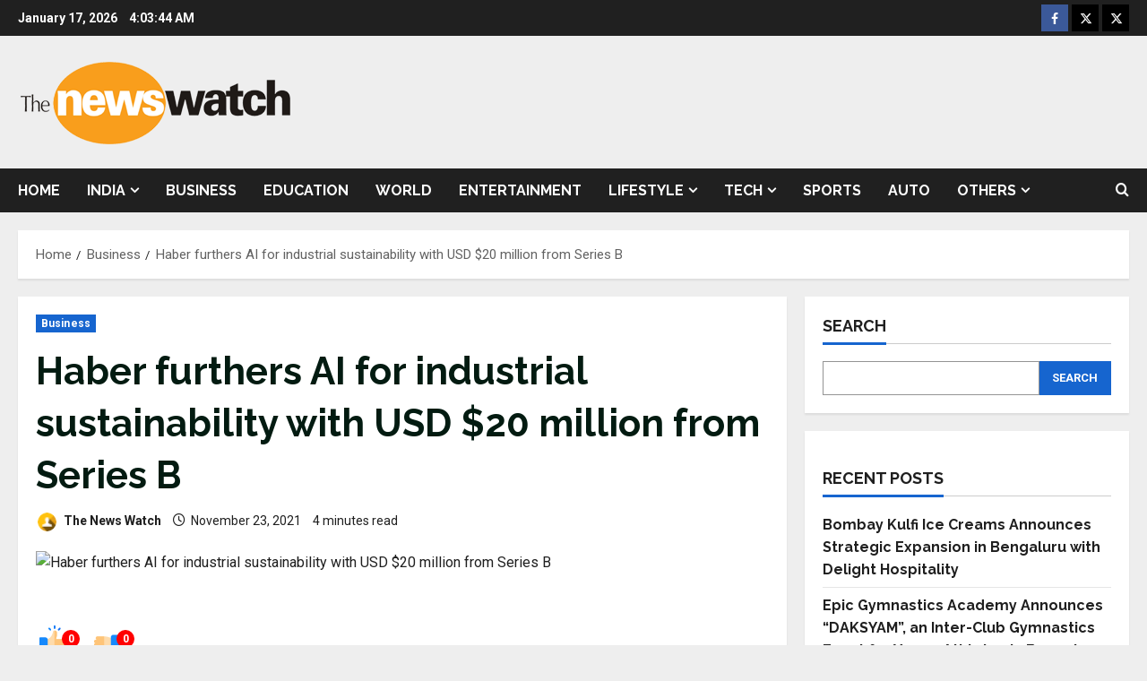

--- FILE ---
content_type: text/html; charset=UTF-8
request_url: https://thenewswatch.in/haber-furthers-ai-for-industrial-sustainability-with-usd-20-million-from-series-b/
body_size: 34499
content:
<!doctype html>
<html lang="en-US">

<head>
  <meta charset="UTF-8">
  <meta name="viewport" content="width=device-width, initial-scale=1">
  <link rel="profile" href="https://gmpg.org/xfn/11">

  <link rel="preload" href="https://fonts.googleapis.com/css?family=Raleway:400,700|Roboto:400,700&#038;subset=latin&#038;display=swap" as="style" crossorigin="anonymous"><meta name='robots' content='index, follow, max-image-preview:large, max-snippet:-1, max-video-preview:-1' />

	<!-- This site is optimized with the Yoast SEO plugin v26.6 - https://yoast.com/wordpress/plugins/seo/ -->
	<title>Haber furthers AI for industrial sustainability with USD $20 million from Series B - The News Watch</title>
	<link rel="canonical" href="https://thenewswatch.in/haber-furthers-ai-for-industrial-sustainability-with-usd-20-million-from-series-b/" />
	<meta property="og:locale" content="en_US" />
	<meta property="og:type" content="article" />
	<meta property="og:title" content="Haber furthers AI for industrial sustainability with USD $20 million from Series B - The News Watch" />
	<meta property="og:description" content="Pune (Maharashtra), 23rd Nov 2021: India based Haber has just closed its Series B taking its total funding" />
	<meta property="og:url" content="https://thenewswatch.in/haber-furthers-ai-for-industrial-sustainability-with-usd-20-million-from-series-b/" />
	<meta property="og:site_name" content="The News Watch" />
	<meta property="article:published_time" content="2021-11-23T12:13:20+00:00" />
	<meta property="og:image" content="https://i1.wp.com/thenewswatch.in/wp-content/uploads/2021/11/Haber-furthers-AI-for-industrial-sustainability-with-USD-20-million-from-Series-B.jpg?fit=1800%2C1200&ssl=1" />
	<meta property="og:image:width" content="1800" />
	<meta property="og:image:height" content="1200" />
	<meta property="og:image:type" content="image/jpeg" />
	<meta name="author" content="The News Watch" />
	<meta name="twitter:card" content="summary_large_image" />
	<meta name="twitter:label1" content="Written by" />
	<meta name="twitter:data1" content="The News Watch" />
	<meta name="twitter:label2" content="Est. reading time" />
	<meta name="twitter:data2" content="4 minutes" />
	<script type="application/ld+json" class="yoast-schema-graph">{"@context":"https://schema.org","@graph":[{"@type":"Article","@id":"https://thenewswatch.in/haber-furthers-ai-for-industrial-sustainability-with-usd-20-million-from-series-b/#article","isPartOf":{"@id":"https://thenewswatch.in/haber-furthers-ai-for-industrial-sustainability-with-usd-20-million-from-series-b/"},"author":{"name":"The News Watch","@id":"https://thenewswatch.in/#/schema/person/083bf67b19b6cf0f1192c791a4297647"},"headline":"Haber furthers AI for industrial sustainability with USD $20 million from Series B","datePublished":"2021-11-23T12:13:20+00:00","mainEntityOfPage":{"@id":"https://thenewswatch.in/haber-furthers-ai-for-industrial-sustainability-with-usd-20-million-from-series-b/"},"wordCount":714,"commentCount":0,"publisher":{"@id":"https://thenewswatch.in/#organization"},"image":{"@id":"https://thenewswatch.in/haber-furthers-ai-for-industrial-sustainability-with-usd-20-million-from-series-b/#primaryimage"},"thumbnailUrl":"https://thenewswatch.in/wp-content/uploads/2021/11/Haber-furthers-AI-for-industrial-sustainability-with-USD-20-million-from-Series-B.jpg","keywords":["AI for industrial sustainability","Artificial intelligence","automate the dosing of chemicals","eLIXA","Haber","Haber’s unique solution","India based Haber","intuitive dashboards","Pune","real-time testing","robotic sampling","statistical model-driven data analysis","Vipin Raghavan"],"articleSection":["Business"],"inLanguage":"en-US","potentialAction":[{"@type":"CommentAction","name":"Comment","target":["https://thenewswatch.in/haber-furthers-ai-for-industrial-sustainability-with-usd-20-million-from-series-b/#respond"]}]},{"@type":"WebPage","@id":"https://thenewswatch.in/haber-furthers-ai-for-industrial-sustainability-with-usd-20-million-from-series-b/","url":"https://thenewswatch.in/haber-furthers-ai-for-industrial-sustainability-with-usd-20-million-from-series-b/","name":"Haber furthers AI for industrial sustainability with USD $20 million from Series B - The News Watch","isPartOf":{"@id":"https://thenewswatch.in/#website"},"primaryImageOfPage":{"@id":"https://thenewswatch.in/haber-furthers-ai-for-industrial-sustainability-with-usd-20-million-from-series-b/#primaryimage"},"image":{"@id":"https://thenewswatch.in/haber-furthers-ai-for-industrial-sustainability-with-usd-20-million-from-series-b/#primaryimage"},"thumbnailUrl":"https://thenewswatch.in/wp-content/uploads/2021/11/Haber-furthers-AI-for-industrial-sustainability-with-USD-20-million-from-Series-B.jpg","datePublished":"2021-11-23T12:13:20+00:00","breadcrumb":{"@id":"https://thenewswatch.in/haber-furthers-ai-for-industrial-sustainability-with-usd-20-million-from-series-b/#breadcrumb"},"inLanguage":"en-US","potentialAction":[{"@type":"ReadAction","target":["https://thenewswatch.in/haber-furthers-ai-for-industrial-sustainability-with-usd-20-million-from-series-b/"]}]},{"@type":"ImageObject","inLanguage":"en-US","@id":"https://thenewswatch.in/haber-furthers-ai-for-industrial-sustainability-with-usd-20-million-from-series-b/#primaryimage","url":"https://thenewswatch.in/wp-content/uploads/2021/11/Haber-furthers-AI-for-industrial-sustainability-with-USD-20-million-from-Series-B.jpg","contentUrl":"https://thenewswatch.in/wp-content/uploads/2021/11/Haber-furthers-AI-for-industrial-sustainability-with-USD-20-million-from-Series-B.jpg","width":1800,"height":1200},{"@type":"BreadcrumbList","@id":"https://thenewswatch.in/haber-furthers-ai-for-industrial-sustainability-with-usd-20-million-from-series-b/#breadcrumb","itemListElement":[{"@type":"ListItem","position":1,"name":"Home","item":"https://thenewswatch.in/"},{"@type":"ListItem","position":2,"name":"Blog","item":"https://thenewswatch.in/blog/"},{"@type":"ListItem","position":3,"name":"Haber furthers AI for industrial sustainability with USD $20 million from Series B"}]},{"@type":"WebSite","@id":"https://thenewswatch.in/#website","url":"https://thenewswatch.in/","name":"The News Watch","description":"","publisher":{"@id":"https://thenewswatch.in/#organization"},"potentialAction":[{"@type":"SearchAction","target":{"@type":"EntryPoint","urlTemplate":"https://thenewswatch.in/?s={search_term_string}"},"query-input":{"@type":"PropertyValueSpecification","valueRequired":true,"valueName":"search_term_string"}}],"inLanguage":"en-US"},{"@type":"Organization","@id":"https://thenewswatch.in/#organization","name":"The News Watch","url":"https://thenewswatch.in/","logo":{"@type":"ImageObject","inLanguage":"en-US","@id":"https://thenewswatch.in/#/schema/logo/image/","url":"https://thenewswatch.in/wp-content/uploads/2021/08/cropped-The-News-Watch-PNG-2.png","contentUrl":"https://thenewswatch.in/wp-content/uploads/2021/08/cropped-The-News-Watch-PNG-2.png","width":308,"height":108,"caption":"The News Watch"},"image":{"@id":"https://thenewswatch.in/#/schema/logo/image/"}},{"@type":"Person","@id":"https://thenewswatch.in/#/schema/person/083bf67b19b6cf0f1192c791a4297647","name":"The News Watch","image":{"@type":"ImageObject","inLanguage":"en-US","@id":"https://thenewswatch.in/#/schema/person/image/","url":"https://secure.gravatar.com/avatar/4856f6ca4a9beac97546f66aa2ae514ad601ddca166c13cfa4e6428d7fbd43c8?s=96&d=mm&r=g","contentUrl":"https://secure.gravatar.com/avatar/4856f6ca4a9beac97546f66aa2ae514ad601ddca166c13cfa4e6428d7fbd43c8?s=96&d=mm&r=g","caption":"The News Watch"},"sameAs":["http://thenewswatch.in"],"url":"https://thenewswatch.in/author/thenewswatch/"}]}</script>
	<!-- / Yoast SEO plugin. -->


<link rel='dns-prefetch' href='//www.googletagmanager.com' />
<link rel='dns-prefetch' href='//fonts.googleapis.com' />
<link href='https://fonts.googleapis.com' crossorigin='anonymous' rel='preconnect' />
<link href='https://fonts.gstatic.com' crossorigin='anonymous' rel='preconnect' />
<link rel="alternate" type="application/rss+xml" title="The News Watch &raquo; Feed" href="https://thenewswatch.in/feed/" />
<link rel="alternate" type="application/rss+xml" title="The News Watch &raquo; Comments Feed" href="https://thenewswatch.in/comments/feed/" />
<link rel="alternate" type="application/rss+xml" title="The News Watch &raquo; Haber furthers AI for industrial sustainability with USD $20 million from Series B Comments Feed" href="https://thenewswatch.in/haber-furthers-ai-for-industrial-sustainability-with-usd-20-million-from-series-b/feed/" />
<link rel="alternate" title="oEmbed (JSON)" type="application/json+oembed" href="https://thenewswatch.in/wp-json/oembed/1.0/embed?url=https%3A%2F%2Fthenewswatch.in%2Fhaber-furthers-ai-for-industrial-sustainability-with-usd-20-million-from-series-b%2F" />
<link rel="alternate" title="oEmbed (XML)" type="text/xml+oembed" href="https://thenewswatch.in/wp-json/oembed/1.0/embed?url=https%3A%2F%2Fthenewswatch.in%2Fhaber-furthers-ai-for-industrial-sustainability-with-usd-20-million-from-series-b%2F&#038;format=xml" />
<style id='wp-img-auto-sizes-contain-inline-css' type='text/css'>
img:is([sizes=auto i],[sizes^="auto," i]){contain-intrinsic-size:3000px 1500px}
/*# sourceURL=wp-img-auto-sizes-contain-inline-css */
</style>

<link rel='stylesheet' id='latest-posts-block-fontawesome-front-css' href='https://thenewswatch.in/wp-content/plugins/latest-posts-block-lite/src/assets/fontawesome/css/all.css?ver=1765970467' type='text/css' media='all' />
<link rel='stylesheet' id='latest-posts-block-frontend-block-style-css-css' href='https://thenewswatch.in/wp-content/plugins/latest-posts-block-lite/dist/blocks.style.build.css?ver=6.9' type='text/css' media='all' />
<link rel='stylesheet' id='magic-content-box-blocks-fontawesome-front-css' href='https://thenewswatch.in/wp-content/plugins/magic-content-box-lite/src/assets/fontawesome/css/all.css?ver=1765970470' type='text/css' media='all' />
<link rel='stylesheet' id='magic-content-box-frontend-block-style-css-css' href='https://thenewswatch.in/wp-content/plugins/magic-content-box-lite/dist/blocks.style.build.css?ver=6.9' type='text/css' media='all' />
<link rel='stylesheet' id='wpauthor-blocks-fontawesome-front-css' href='https://thenewswatch.in/wp-content/plugins/wp-post-author/assets/fontawesome/css/all.css?ver=3.6.4' type='text/css' media='all' />
<link rel='stylesheet' id='wpauthor-frontend-block-style-css-css' href='https://thenewswatch.in/wp-content/plugins/wp-post-author/assets/dist/blocks.style.build.css?ver=3.6.4' type='text/css' media='all' />
<link rel='stylesheet' id='morenews-google-fonts-css' href='https://fonts.googleapis.com/css?family=Raleway:400,700|Roboto:400,700&#038;subset=latin&#038;display=swap' type='text/css' media='all' />
<style id='wp-emoji-styles-inline-css' type='text/css'>

	img.wp-smiley, img.emoji {
		display: inline !important;
		border: none !important;
		box-shadow: none !important;
		height: 1em !important;
		width: 1em !important;
		margin: 0 0.07em !important;
		vertical-align: -0.1em !important;
		background: none !important;
		padding: 0 !important;
	}
/*# sourceURL=wp-emoji-styles-inline-css */
</style>
<link rel='stylesheet' id='wp-block-library-css' href='https://thenewswatch.in/wp-includes/css/dist/block-library/style.min.css?ver=6.9' type='text/css' media='all' />
<style id='wp-block-categories-inline-css' type='text/css'>
.wp-block-categories{box-sizing:border-box}.wp-block-categories.alignleft{margin-right:2em}.wp-block-categories.alignright{margin-left:2em}.wp-block-categories.wp-block-categories-dropdown.aligncenter{text-align:center}.wp-block-categories .wp-block-categories__label{display:block;width:100%}
/*# sourceURL=https://thenewswatch.in/wp-includes/blocks/categories/style.min.css */
</style>
<style id='wp-block-heading-inline-css' type='text/css'>
h1:where(.wp-block-heading).has-background,h2:where(.wp-block-heading).has-background,h3:where(.wp-block-heading).has-background,h4:where(.wp-block-heading).has-background,h5:where(.wp-block-heading).has-background,h6:where(.wp-block-heading).has-background{padding:1.25em 2.375em}h1.has-text-align-left[style*=writing-mode]:where([style*=vertical-lr]),h1.has-text-align-right[style*=writing-mode]:where([style*=vertical-rl]),h2.has-text-align-left[style*=writing-mode]:where([style*=vertical-lr]),h2.has-text-align-right[style*=writing-mode]:where([style*=vertical-rl]),h3.has-text-align-left[style*=writing-mode]:where([style*=vertical-lr]),h3.has-text-align-right[style*=writing-mode]:where([style*=vertical-rl]),h4.has-text-align-left[style*=writing-mode]:where([style*=vertical-lr]),h4.has-text-align-right[style*=writing-mode]:where([style*=vertical-rl]),h5.has-text-align-left[style*=writing-mode]:where([style*=vertical-lr]),h5.has-text-align-right[style*=writing-mode]:where([style*=vertical-rl]),h6.has-text-align-left[style*=writing-mode]:where([style*=vertical-lr]),h6.has-text-align-right[style*=writing-mode]:where([style*=vertical-rl]){rotate:180deg}
/*# sourceURL=https://thenewswatch.in/wp-includes/blocks/heading/style.min.css */
</style>
<style id='wp-block-image-inline-css' type='text/css'>
.wp-block-image>a,.wp-block-image>figure>a{display:inline-block}.wp-block-image img{box-sizing:border-box;height:auto;max-width:100%;vertical-align:bottom}@media not (prefers-reduced-motion){.wp-block-image img.hide{visibility:hidden}.wp-block-image img.show{animation:show-content-image .4s}}.wp-block-image[style*=border-radius] img,.wp-block-image[style*=border-radius]>a{border-radius:inherit}.wp-block-image.has-custom-border img{box-sizing:border-box}.wp-block-image.aligncenter{text-align:center}.wp-block-image.alignfull>a,.wp-block-image.alignwide>a{width:100%}.wp-block-image.alignfull img,.wp-block-image.alignwide img{height:auto;width:100%}.wp-block-image .aligncenter,.wp-block-image .alignleft,.wp-block-image .alignright,.wp-block-image.aligncenter,.wp-block-image.alignleft,.wp-block-image.alignright{display:table}.wp-block-image .aligncenter>figcaption,.wp-block-image .alignleft>figcaption,.wp-block-image .alignright>figcaption,.wp-block-image.aligncenter>figcaption,.wp-block-image.alignleft>figcaption,.wp-block-image.alignright>figcaption{caption-side:bottom;display:table-caption}.wp-block-image .alignleft{float:left;margin:.5em 1em .5em 0}.wp-block-image .alignright{float:right;margin:.5em 0 .5em 1em}.wp-block-image .aligncenter{margin-left:auto;margin-right:auto}.wp-block-image :where(figcaption){margin-bottom:1em;margin-top:.5em}.wp-block-image.is-style-circle-mask img{border-radius:9999px}@supports ((-webkit-mask-image:none) or (mask-image:none)) or (-webkit-mask-image:none){.wp-block-image.is-style-circle-mask img{border-radius:0;-webkit-mask-image:url('data:image/svg+xml;utf8,<svg viewBox="0 0 100 100" xmlns="http://www.w3.org/2000/svg"><circle cx="50" cy="50" r="50"/></svg>');mask-image:url('data:image/svg+xml;utf8,<svg viewBox="0 0 100 100" xmlns="http://www.w3.org/2000/svg"><circle cx="50" cy="50" r="50"/></svg>');mask-mode:alpha;-webkit-mask-position:center;mask-position:center;-webkit-mask-repeat:no-repeat;mask-repeat:no-repeat;-webkit-mask-size:contain;mask-size:contain}}:root :where(.wp-block-image.is-style-rounded img,.wp-block-image .is-style-rounded img){border-radius:9999px}.wp-block-image figure{margin:0}.wp-lightbox-container{display:flex;flex-direction:column;position:relative}.wp-lightbox-container img{cursor:zoom-in}.wp-lightbox-container img:hover+button{opacity:1}.wp-lightbox-container button{align-items:center;backdrop-filter:blur(16px) saturate(180%);background-color:#5a5a5a40;border:none;border-radius:4px;cursor:zoom-in;display:flex;height:20px;justify-content:center;opacity:0;padding:0;position:absolute;right:16px;text-align:center;top:16px;width:20px;z-index:100}@media not (prefers-reduced-motion){.wp-lightbox-container button{transition:opacity .2s ease}}.wp-lightbox-container button:focus-visible{outline:3px auto #5a5a5a40;outline:3px auto -webkit-focus-ring-color;outline-offset:3px}.wp-lightbox-container button:hover{cursor:pointer;opacity:1}.wp-lightbox-container button:focus{opacity:1}.wp-lightbox-container button:focus,.wp-lightbox-container button:hover,.wp-lightbox-container button:not(:hover):not(:active):not(.has-background){background-color:#5a5a5a40;border:none}.wp-lightbox-overlay{box-sizing:border-box;cursor:zoom-out;height:100vh;left:0;overflow:hidden;position:fixed;top:0;visibility:hidden;width:100%;z-index:100000}.wp-lightbox-overlay .close-button{align-items:center;cursor:pointer;display:flex;justify-content:center;min-height:40px;min-width:40px;padding:0;position:absolute;right:calc(env(safe-area-inset-right) + 16px);top:calc(env(safe-area-inset-top) + 16px);z-index:5000000}.wp-lightbox-overlay .close-button:focus,.wp-lightbox-overlay .close-button:hover,.wp-lightbox-overlay .close-button:not(:hover):not(:active):not(.has-background){background:none;border:none}.wp-lightbox-overlay .lightbox-image-container{height:var(--wp--lightbox-container-height);left:50%;overflow:hidden;position:absolute;top:50%;transform:translate(-50%,-50%);transform-origin:top left;width:var(--wp--lightbox-container-width);z-index:9999999999}.wp-lightbox-overlay .wp-block-image{align-items:center;box-sizing:border-box;display:flex;height:100%;justify-content:center;margin:0;position:relative;transform-origin:0 0;width:100%;z-index:3000000}.wp-lightbox-overlay .wp-block-image img{height:var(--wp--lightbox-image-height);min-height:var(--wp--lightbox-image-height);min-width:var(--wp--lightbox-image-width);width:var(--wp--lightbox-image-width)}.wp-lightbox-overlay .wp-block-image figcaption{display:none}.wp-lightbox-overlay button{background:none;border:none}.wp-lightbox-overlay .scrim{background-color:#fff;height:100%;opacity:.9;position:absolute;width:100%;z-index:2000000}.wp-lightbox-overlay.active{visibility:visible}@media not (prefers-reduced-motion){.wp-lightbox-overlay.active{animation:turn-on-visibility .25s both}.wp-lightbox-overlay.active img{animation:turn-on-visibility .35s both}.wp-lightbox-overlay.show-closing-animation:not(.active){animation:turn-off-visibility .35s both}.wp-lightbox-overlay.show-closing-animation:not(.active) img{animation:turn-off-visibility .25s both}.wp-lightbox-overlay.zoom.active{animation:none;opacity:1;visibility:visible}.wp-lightbox-overlay.zoom.active .lightbox-image-container{animation:lightbox-zoom-in .4s}.wp-lightbox-overlay.zoom.active .lightbox-image-container img{animation:none}.wp-lightbox-overlay.zoom.active .scrim{animation:turn-on-visibility .4s forwards}.wp-lightbox-overlay.zoom.show-closing-animation:not(.active){animation:none}.wp-lightbox-overlay.zoom.show-closing-animation:not(.active) .lightbox-image-container{animation:lightbox-zoom-out .4s}.wp-lightbox-overlay.zoom.show-closing-animation:not(.active) .lightbox-image-container img{animation:none}.wp-lightbox-overlay.zoom.show-closing-animation:not(.active) .scrim{animation:turn-off-visibility .4s forwards}}@keyframes show-content-image{0%{visibility:hidden}99%{visibility:hidden}to{visibility:visible}}@keyframes turn-on-visibility{0%{opacity:0}to{opacity:1}}@keyframes turn-off-visibility{0%{opacity:1;visibility:visible}99%{opacity:0;visibility:visible}to{opacity:0;visibility:hidden}}@keyframes lightbox-zoom-in{0%{transform:translate(calc((-100vw + var(--wp--lightbox-scrollbar-width))/2 + var(--wp--lightbox-initial-left-position)),calc(-50vh + var(--wp--lightbox-initial-top-position))) scale(var(--wp--lightbox-scale))}to{transform:translate(-50%,-50%) scale(1)}}@keyframes lightbox-zoom-out{0%{transform:translate(-50%,-50%) scale(1);visibility:visible}99%{visibility:visible}to{transform:translate(calc((-100vw + var(--wp--lightbox-scrollbar-width))/2 + var(--wp--lightbox-initial-left-position)),calc(-50vh + var(--wp--lightbox-initial-top-position))) scale(var(--wp--lightbox-scale));visibility:hidden}}
/*# sourceURL=https://thenewswatch.in/wp-includes/blocks/image/style.min.css */
</style>
<style id='wp-block-image-theme-inline-css' type='text/css'>
:root :where(.wp-block-image figcaption){color:#555;font-size:13px;text-align:center}.is-dark-theme :root :where(.wp-block-image figcaption){color:#ffffffa6}.wp-block-image{margin:0 0 1em}
/*# sourceURL=https://thenewswatch.in/wp-includes/blocks/image/theme.min.css */
</style>
<style id='wp-block-latest-posts-inline-css' type='text/css'>
.wp-block-latest-posts{box-sizing:border-box}.wp-block-latest-posts.alignleft{margin-right:2em}.wp-block-latest-posts.alignright{margin-left:2em}.wp-block-latest-posts.wp-block-latest-posts__list{list-style:none}.wp-block-latest-posts.wp-block-latest-posts__list li{clear:both;overflow-wrap:break-word}.wp-block-latest-posts.is-grid{display:flex;flex-wrap:wrap}.wp-block-latest-posts.is-grid li{margin:0 1.25em 1.25em 0;width:100%}@media (min-width:600px){.wp-block-latest-posts.columns-2 li{width:calc(50% - .625em)}.wp-block-latest-posts.columns-2 li:nth-child(2n){margin-right:0}.wp-block-latest-posts.columns-3 li{width:calc(33.33333% - .83333em)}.wp-block-latest-posts.columns-3 li:nth-child(3n){margin-right:0}.wp-block-latest-posts.columns-4 li{width:calc(25% - .9375em)}.wp-block-latest-posts.columns-4 li:nth-child(4n){margin-right:0}.wp-block-latest-posts.columns-5 li{width:calc(20% - 1em)}.wp-block-latest-posts.columns-5 li:nth-child(5n){margin-right:0}.wp-block-latest-posts.columns-6 li{width:calc(16.66667% - 1.04167em)}.wp-block-latest-posts.columns-6 li:nth-child(6n){margin-right:0}}:root :where(.wp-block-latest-posts.is-grid){padding:0}:root :where(.wp-block-latest-posts.wp-block-latest-posts__list){padding-left:0}.wp-block-latest-posts__post-author,.wp-block-latest-posts__post-date{display:block;font-size:.8125em}.wp-block-latest-posts__post-excerpt,.wp-block-latest-posts__post-full-content{margin-bottom:1em;margin-top:.5em}.wp-block-latest-posts__featured-image a{display:inline-block}.wp-block-latest-posts__featured-image img{height:auto;max-width:100%;width:auto}.wp-block-latest-posts__featured-image.alignleft{float:left;margin-right:1em}.wp-block-latest-posts__featured-image.alignright{float:right;margin-left:1em}.wp-block-latest-posts__featured-image.aligncenter{margin-bottom:1em;text-align:center}
/*# sourceURL=https://thenewswatch.in/wp-includes/blocks/latest-posts/style.min.css */
</style>
<style id='wp-block-search-inline-css' type='text/css'>
.wp-block-search__button{margin-left:10px;word-break:normal}.wp-block-search__button.has-icon{line-height:0}.wp-block-search__button svg{height:1.25em;min-height:24px;min-width:24px;width:1.25em;fill:currentColor;vertical-align:text-bottom}:where(.wp-block-search__button){border:1px solid #ccc;padding:6px 10px}.wp-block-search__inside-wrapper{display:flex;flex:auto;flex-wrap:nowrap;max-width:100%}.wp-block-search__label{width:100%}.wp-block-search.wp-block-search__button-only .wp-block-search__button{box-sizing:border-box;display:flex;flex-shrink:0;justify-content:center;margin-left:0;max-width:100%}.wp-block-search.wp-block-search__button-only .wp-block-search__inside-wrapper{min-width:0!important;transition-property:width}.wp-block-search.wp-block-search__button-only .wp-block-search__input{flex-basis:100%;transition-duration:.3s}.wp-block-search.wp-block-search__button-only.wp-block-search__searchfield-hidden,.wp-block-search.wp-block-search__button-only.wp-block-search__searchfield-hidden .wp-block-search__inside-wrapper{overflow:hidden}.wp-block-search.wp-block-search__button-only.wp-block-search__searchfield-hidden .wp-block-search__input{border-left-width:0!important;border-right-width:0!important;flex-basis:0;flex-grow:0;margin:0;min-width:0!important;padding-left:0!important;padding-right:0!important;width:0!important}:where(.wp-block-search__input){appearance:none;border:1px solid #949494;flex-grow:1;font-family:inherit;font-size:inherit;font-style:inherit;font-weight:inherit;letter-spacing:inherit;line-height:inherit;margin-left:0;margin-right:0;min-width:3rem;padding:8px;text-decoration:unset!important;text-transform:inherit}:where(.wp-block-search__button-inside .wp-block-search__inside-wrapper){background-color:#fff;border:1px solid #949494;box-sizing:border-box;padding:4px}:where(.wp-block-search__button-inside .wp-block-search__inside-wrapper) .wp-block-search__input{border:none;border-radius:0;padding:0 4px}:where(.wp-block-search__button-inside .wp-block-search__inside-wrapper) .wp-block-search__input:focus{outline:none}:where(.wp-block-search__button-inside .wp-block-search__inside-wrapper) :where(.wp-block-search__button){padding:4px 8px}.wp-block-search.aligncenter .wp-block-search__inside-wrapper{margin:auto}.wp-block[data-align=right] .wp-block-search.wp-block-search__button-only .wp-block-search__inside-wrapper{float:right}
/*# sourceURL=https://thenewswatch.in/wp-includes/blocks/search/style.min.css */
</style>
<style id='wp-block-search-theme-inline-css' type='text/css'>
.wp-block-search .wp-block-search__label{font-weight:700}.wp-block-search__button{border:1px solid #ccc;padding:.375em .625em}
/*# sourceURL=https://thenewswatch.in/wp-includes/blocks/search/theme.min.css */
</style>
<style id='wp-block-tag-cloud-inline-css' type='text/css'>
.wp-block-tag-cloud{box-sizing:border-box}.wp-block-tag-cloud.aligncenter{justify-content:center;text-align:center}.wp-block-tag-cloud a{display:inline-block;margin-right:5px}.wp-block-tag-cloud span{display:inline-block;margin-left:5px;text-decoration:none}:root :where(.wp-block-tag-cloud.is-style-outline){display:flex;flex-wrap:wrap;gap:1ch}:root :where(.wp-block-tag-cloud.is-style-outline a){border:1px solid;font-size:unset!important;margin-right:0;padding:1ch 2ch;text-decoration:none!important}
/*# sourceURL=https://thenewswatch.in/wp-includes/blocks/tag-cloud/style.min.css */
</style>
<style id='wp-block-group-inline-css' type='text/css'>
.wp-block-group{box-sizing:border-box}:where(.wp-block-group.wp-block-group-is-layout-constrained){position:relative}
/*# sourceURL=https://thenewswatch.in/wp-includes/blocks/group/style.min.css */
</style>
<style id='wp-block-group-theme-inline-css' type='text/css'>
:where(.wp-block-group.has-background){padding:1.25em 2.375em}
/*# sourceURL=https://thenewswatch.in/wp-includes/blocks/group/theme.min.css */
</style>
<style id='global-styles-inline-css' type='text/css'>
:root{--wp--preset--aspect-ratio--square: 1;--wp--preset--aspect-ratio--4-3: 4/3;--wp--preset--aspect-ratio--3-4: 3/4;--wp--preset--aspect-ratio--3-2: 3/2;--wp--preset--aspect-ratio--2-3: 2/3;--wp--preset--aspect-ratio--16-9: 16/9;--wp--preset--aspect-ratio--9-16: 9/16;--wp--preset--color--black: #000000;--wp--preset--color--cyan-bluish-gray: #abb8c3;--wp--preset--color--white: #ffffff;--wp--preset--color--pale-pink: #f78da7;--wp--preset--color--vivid-red: #cf2e2e;--wp--preset--color--luminous-vivid-orange: #ff6900;--wp--preset--color--luminous-vivid-amber: #fcb900;--wp--preset--color--light-green-cyan: #7bdcb5;--wp--preset--color--vivid-green-cyan: #00d084;--wp--preset--color--pale-cyan-blue: #8ed1fc;--wp--preset--color--vivid-cyan-blue: #0693e3;--wp--preset--color--vivid-purple: #9b51e0;--wp--preset--gradient--vivid-cyan-blue-to-vivid-purple: linear-gradient(135deg,rgb(6,147,227) 0%,rgb(155,81,224) 100%);--wp--preset--gradient--light-green-cyan-to-vivid-green-cyan: linear-gradient(135deg,rgb(122,220,180) 0%,rgb(0,208,130) 100%);--wp--preset--gradient--luminous-vivid-amber-to-luminous-vivid-orange: linear-gradient(135deg,rgb(252,185,0) 0%,rgb(255,105,0) 100%);--wp--preset--gradient--luminous-vivid-orange-to-vivid-red: linear-gradient(135deg,rgb(255,105,0) 0%,rgb(207,46,46) 100%);--wp--preset--gradient--very-light-gray-to-cyan-bluish-gray: linear-gradient(135deg,rgb(238,238,238) 0%,rgb(169,184,195) 100%);--wp--preset--gradient--cool-to-warm-spectrum: linear-gradient(135deg,rgb(74,234,220) 0%,rgb(151,120,209) 20%,rgb(207,42,186) 40%,rgb(238,44,130) 60%,rgb(251,105,98) 80%,rgb(254,248,76) 100%);--wp--preset--gradient--blush-light-purple: linear-gradient(135deg,rgb(255,206,236) 0%,rgb(152,150,240) 100%);--wp--preset--gradient--blush-bordeaux: linear-gradient(135deg,rgb(254,205,165) 0%,rgb(254,45,45) 50%,rgb(107,0,62) 100%);--wp--preset--gradient--luminous-dusk: linear-gradient(135deg,rgb(255,203,112) 0%,rgb(199,81,192) 50%,rgb(65,88,208) 100%);--wp--preset--gradient--pale-ocean: linear-gradient(135deg,rgb(255,245,203) 0%,rgb(182,227,212) 50%,rgb(51,167,181) 100%);--wp--preset--gradient--electric-grass: linear-gradient(135deg,rgb(202,248,128) 0%,rgb(113,206,126) 100%);--wp--preset--gradient--midnight: linear-gradient(135deg,rgb(2,3,129) 0%,rgb(40,116,252) 100%);--wp--preset--font-size--small: 13px;--wp--preset--font-size--medium: 20px;--wp--preset--font-size--large: 36px;--wp--preset--font-size--x-large: 42px;--wp--preset--spacing--20: 0.44rem;--wp--preset--spacing--30: 0.67rem;--wp--preset--spacing--40: 1rem;--wp--preset--spacing--50: 1.5rem;--wp--preset--spacing--60: 2.25rem;--wp--preset--spacing--70: 3.38rem;--wp--preset--spacing--80: 5.06rem;--wp--preset--shadow--natural: 6px 6px 9px rgba(0, 0, 0, 0.2);--wp--preset--shadow--deep: 12px 12px 50px rgba(0, 0, 0, 0.4);--wp--preset--shadow--sharp: 6px 6px 0px rgba(0, 0, 0, 0.2);--wp--preset--shadow--outlined: 6px 6px 0px -3px rgb(255, 255, 255), 6px 6px rgb(0, 0, 0);--wp--preset--shadow--crisp: 6px 6px 0px rgb(0, 0, 0);}:root { --wp--style--global--content-size: 930px;--wp--style--global--wide-size: 1400px; }:where(body) { margin: 0; }.wp-site-blocks > .alignleft { float: left; margin-right: 2em; }.wp-site-blocks > .alignright { float: right; margin-left: 2em; }.wp-site-blocks > .aligncenter { justify-content: center; margin-left: auto; margin-right: auto; }:where(.wp-site-blocks) > * { margin-block-start: 24px; margin-block-end: 0; }:where(.wp-site-blocks) > :first-child { margin-block-start: 0; }:where(.wp-site-blocks) > :last-child { margin-block-end: 0; }:root { --wp--style--block-gap: 24px; }:root :where(.is-layout-flow) > :first-child{margin-block-start: 0;}:root :where(.is-layout-flow) > :last-child{margin-block-end: 0;}:root :where(.is-layout-flow) > *{margin-block-start: 24px;margin-block-end: 0;}:root :where(.is-layout-constrained) > :first-child{margin-block-start: 0;}:root :where(.is-layout-constrained) > :last-child{margin-block-end: 0;}:root :where(.is-layout-constrained) > *{margin-block-start: 24px;margin-block-end: 0;}:root :where(.is-layout-flex){gap: 24px;}:root :where(.is-layout-grid){gap: 24px;}.is-layout-flow > .alignleft{float: left;margin-inline-start: 0;margin-inline-end: 2em;}.is-layout-flow > .alignright{float: right;margin-inline-start: 2em;margin-inline-end: 0;}.is-layout-flow > .aligncenter{margin-left: auto !important;margin-right: auto !important;}.is-layout-constrained > .alignleft{float: left;margin-inline-start: 0;margin-inline-end: 2em;}.is-layout-constrained > .alignright{float: right;margin-inline-start: 2em;margin-inline-end: 0;}.is-layout-constrained > .aligncenter{margin-left: auto !important;margin-right: auto !important;}.is-layout-constrained > :where(:not(.alignleft):not(.alignright):not(.alignfull)){max-width: var(--wp--style--global--content-size);margin-left: auto !important;margin-right: auto !important;}.is-layout-constrained > .alignwide{max-width: var(--wp--style--global--wide-size);}body .is-layout-flex{display: flex;}.is-layout-flex{flex-wrap: wrap;align-items: center;}.is-layout-flex > :is(*, div){margin: 0;}body .is-layout-grid{display: grid;}.is-layout-grid > :is(*, div){margin: 0;}body{padding-top: 0px;padding-right: 0px;padding-bottom: 0px;padding-left: 0px;}a:where(:not(.wp-element-button)){text-decoration: none;}:root :where(.wp-element-button, .wp-block-button__link){background-color: #32373c;border-width: 0;color: #fff;font-family: inherit;font-size: inherit;font-style: inherit;font-weight: inherit;letter-spacing: inherit;line-height: inherit;padding-top: calc(0.667em + 2px);padding-right: calc(1.333em + 2px);padding-bottom: calc(0.667em + 2px);padding-left: calc(1.333em + 2px);text-decoration: none;text-transform: inherit;}.has-black-color{color: var(--wp--preset--color--black) !important;}.has-cyan-bluish-gray-color{color: var(--wp--preset--color--cyan-bluish-gray) !important;}.has-white-color{color: var(--wp--preset--color--white) !important;}.has-pale-pink-color{color: var(--wp--preset--color--pale-pink) !important;}.has-vivid-red-color{color: var(--wp--preset--color--vivid-red) !important;}.has-luminous-vivid-orange-color{color: var(--wp--preset--color--luminous-vivid-orange) !important;}.has-luminous-vivid-amber-color{color: var(--wp--preset--color--luminous-vivid-amber) !important;}.has-light-green-cyan-color{color: var(--wp--preset--color--light-green-cyan) !important;}.has-vivid-green-cyan-color{color: var(--wp--preset--color--vivid-green-cyan) !important;}.has-pale-cyan-blue-color{color: var(--wp--preset--color--pale-cyan-blue) !important;}.has-vivid-cyan-blue-color{color: var(--wp--preset--color--vivid-cyan-blue) !important;}.has-vivid-purple-color{color: var(--wp--preset--color--vivid-purple) !important;}.has-black-background-color{background-color: var(--wp--preset--color--black) !important;}.has-cyan-bluish-gray-background-color{background-color: var(--wp--preset--color--cyan-bluish-gray) !important;}.has-white-background-color{background-color: var(--wp--preset--color--white) !important;}.has-pale-pink-background-color{background-color: var(--wp--preset--color--pale-pink) !important;}.has-vivid-red-background-color{background-color: var(--wp--preset--color--vivid-red) !important;}.has-luminous-vivid-orange-background-color{background-color: var(--wp--preset--color--luminous-vivid-orange) !important;}.has-luminous-vivid-amber-background-color{background-color: var(--wp--preset--color--luminous-vivid-amber) !important;}.has-light-green-cyan-background-color{background-color: var(--wp--preset--color--light-green-cyan) !important;}.has-vivid-green-cyan-background-color{background-color: var(--wp--preset--color--vivid-green-cyan) !important;}.has-pale-cyan-blue-background-color{background-color: var(--wp--preset--color--pale-cyan-blue) !important;}.has-vivid-cyan-blue-background-color{background-color: var(--wp--preset--color--vivid-cyan-blue) !important;}.has-vivid-purple-background-color{background-color: var(--wp--preset--color--vivid-purple) !important;}.has-black-border-color{border-color: var(--wp--preset--color--black) !important;}.has-cyan-bluish-gray-border-color{border-color: var(--wp--preset--color--cyan-bluish-gray) !important;}.has-white-border-color{border-color: var(--wp--preset--color--white) !important;}.has-pale-pink-border-color{border-color: var(--wp--preset--color--pale-pink) !important;}.has-vivid-red-border-color{border-color: var(--wp--preset--color--vivid-red) !important;}.has-luminous-vivid-orange-border-color{border-color: var(--wp--preset--color--luminous-vivid-orange) !important;}.has-luminous-vivid-amber-border-color{border-color: var(--wp--preset--color--luminous-vivid-amber) !important;}.has-light-green-cyan-border-color{border-color: var(--wp--preset--color--light-green-cyan) !important;}.has-vivid-green-cyan-border-color{border-color: var(--wp--preset--color--vivid-green-cyan) !important;}.has-pale-cyan-blue-border-color{border-color: var(--wp--preset--color--pale-cyan-blue) !important;}.has-vivid-cyan-blue-border-color{border-color: var(--wp--preset--color--vivid-cyan-blue) !important;}.has-vivid-purple-border-color{border-color: var(--wp--preset--color--vivid-purple) !important;}.has-vivid-cyan-blue-to-vivid-purple-gradient-background{background: var(--wp--preset--gradient--vivid-cyan-blue-to-vivid-purple) !important;}.has-light-green-cyan-to-vivid-green-cyan-gradient-background{background: var(--wp--preset--gradient--light-green-cyan-to-vivid-green-cyan) !important;}.has-luminous-vivid-amber-to-luminous-vivid-orange-gradient-background{background: var(--wp--preset--gradient--luminous-vivid-amber-to-luminous-vivid-orange) !important;}.has-luminous-vivid-orange-to-vivid-red-gradient-background{background: var(--wp--preset--gradient--luminous-vivid-orange-to-vivid-red) !important;}.has-very-light-gray-to-cyan-bluish-gray-gradient-background{background: var(--wp--preset--gradient--very-light-gray-to-cyan-bluish-gray) !important;}.has-cool-to-warm-spectrum-gradient-background{background: var(--wp--preset--gradient--cool-to-warm-spectrum) !important;}.has-blush-light-purple-gradient-background{background: var(--wp--preset--gradient--blush-light-purple) !important;}.has-blush-bordeaux-gradient-background{background: var(--wp--preset--gradient--blush-bordeaux) !important;}.has-luminous-dusk-gradient-background{background: var(--wp--preset--gradient--luminous-dusk) !important;}.has-pale-ocean-gradient-background{background: var(--wp--preset--gradient--pale-ocean) !important;}.has-electric-grass-gradient-background{background: var(--wp--preset--gradient--electric-grass) !important;}.has-midnight-gradient-background{background: var(--wp--preset--gradient--midnight) !important;}.has-small-font-size{font-size: var(--wp--preset--font-size--small) !important;}.has-medium-font-size{font-size: var(--wp--preset--font-size--medium) !important;}.has-large-font-size{font-size: var(--wp--preset--font-size--large) !important;}.has-x-large-font-size{font-size: var(--wp--preset--font-size--x-large) !important;}
/*# sourceURL=global-styles-inline-css */
</style>

<link rel='stylesheet' id='blockspare-frontend-block-style-css-css' href='https://thenewswatch.in/wp-content/plugins/blockspare/dist/style-blocks.css?ver=6.9' type='text/css' media='all' />
<link rel='stylesheet' id='blockspare-frontend-banner-style-css-css' href='https://thenewswatch.in/wp-content/plugins/blockspare/dist/style-banner_group.css?ver=6.9' type='text/css' media='all' />
<link rel='stylesheet' id='fontawesome-css' href='https://thenewswatch.in/wp-content/plugins/blockspare/assets/fontawesome/css/all.css?ver=6.9' type='text/css' media='all' />
<link rel='stylesheet' id='contact-form-7-css' href='https://thenewswatch.in/wp-content/plugins/contact-form-7/includes/css/styles.css?ver=6.1.4' type='text/css' media='all' />
<link rel='stylesheet' id='aft-icons-css' href='https://thenewswatch.in/wp-content/themes/morenews/assets/icons/style.css?ver=6.9' type='text/css' media='all' />
<link rel='stylesheet' id='bootstrap-css' href='https://thenewswatch.in/wp-content/themes/morenews/assets/bootstrap/css/bootstrap.min.css?ver=6.9' type='text/css' media='all' />
<link rel='stylesheet' id='slick-css' href='https://thenewswatch.in/wp-content/plugins/blockspare/assets/slick/css/slick.css?ver=6.9' type='text/css' media='all' />
<link rel='stylesheet' id='sidr-css' href='https://thenewswatch.in/wp-content/themes/morenews/assets/sidr/css/jquery.sidr.dark.css?ver=6.9' type='text/css' media='all' />
<link rel='stylesheet' id='magnific-popup-css' href='https://thenewswatch.in/wp-content/themes/morenews/assets/magnific-popup/magnific-popup.css?ver=6.9' type='text/css' media='all' />
<link rel='stylesheet' id='morenews-style-css' href='https://thenewswatch.in/wp-content/themes/morenews/style.min.css?ver=3.8.8' type='text/css' media='all' />
<style id='morenews-style-inline-css' type='text/css'>
body.aft-dark-mode #sidr,body.aft-dark-mode,body.aft-dark-mode.custom-background,body.aft-dark-mode #af-preloader{background-color:#000000;} body.aft-default-mode #sidr,body.aft-default-mode #af-preloader,body.aft-default-mode{background-color:#eeeeee;} .frm_style_formidable-style.with_frm_style .frm_compact .frm_dropzone.dz-clickable .dz-message,.frm_style_formidable-style.with_frm_style input[type=submit],.frm_style_formidable-style.with_frm_style .frm_submit input[type=button],.frm_style_formidable-style.with_frm_style .frm_submit button,.frm_form_submit_style,.frm_style_formidable-style.with_frm_style .frm-edit-page-btn,.woocommerce #respond input#submit.disabled,.woocommerce #respond input#submit:disabled,.woocommerce #respond input#submit:disabled[disabled],.woocommerce a.button.disabled,.woocommerce a.button:disabled,.woocommerce a.button:disabled[disabled],.woocommerce button.button.disabled,.woocommerce button.button:disabled,.woocommerce button.button:disabled[disabled],.woocommerce input.button.disabled,.woocommerce input.button:disabled,.woocommerce input.button:disabled[disabled],.woocommerce #respond input#submit,.woocommerce a.button,.woocommerce button.button,.woocommerce input.button,.woocommerce #respond input#submit.alt,.woocommerce a.button.alt,.woocommerce button.button.alt,.woocommerce input.button.alt,.woocommerce-account .addresses .title .edit,:root .wc-block-featured-product__link :where(.wp-element-button,.wp-block-button__link),:root .wc-block-featured-category__link :where(.wp-element-button,.wp-block-button__link),hustle-button,button.wc-block-mini-cart__button,.wc-block-checkout .wp-block-button__link,.wp-block-button.wc-block-components-product-button .wp-block-button__link,.wc-block-grid__product-add-to-cart.wp-block-button .wp-block-button__link,body .wc-block-components-button,.wc-block-grid .wp-block-button__link,.woocommerce-notices-wrapper .button,body .woocommerce-notices-wrapper .button:hover,body.woocommerce .single_add_to_cart_button.button:hover,body.woocommerce a.button.add_to_cart_button:hover,.widget-title-fill-and-border .morenews-widget .wp-block-search__label,.widget-title-fill-and-border .morenews-widget .wp-block-group .wp-block-heading,.widget-title-fill-and-no-border .morenews-widget .wp-block-search__label,.widget-title-fill-and-no-border .morenews-widget .wp-block-group .wp-block-heading,.widget-title-fill-and-border .wp_post_author_widget .widget-title .header-after,.widget-title-fill-and-border .widget-title .heading-line,.widget-title-fill-and-border .aft-posts-tabs-panel .nav-tabs>li>a.active,.widget-title-fill-and-border .aft-main-banner-wrapper .widget-title .heading-line ,.widget-title-fill-and-no-border .wp_post_author_widget .widget-title .header-after,.widget-title-fill-and-no-border .widget-title .heading-line,.widget-title-fill-and-no-border .aft-posts-tabs-panel .nav-tabs>li>a.active,.widget-title-fill-and-no-border .aft-main-banner-wrapper .widget-title .heading-line,a.sidr-class-sidr-button-close,body.widget-title-border-bottom .header-after1 .heading-line-before,body.widget-title-border-bottom .widget-title .heading-line-before,.widget-title-border-center .morenews-widget .wp-block-search__label::after,.widget-title-border-center .morenews-widget .wp-block-group .wp-block-heading::after,.widget-title-border-center .wp_post_author_widget .widget-title .heading-line-before,.widget-title-border-center .aft-posts-tabs-panel .nav-tabs>li>a.active::after,.widget-title-border-center .wp_post_author_widget .widget-title .header-after::after,.widget-title-border-center .widget-title .heading-line-after,.widget-title-border-bottom .morenews-widget .wp-block-search__label::after,.widget-title-border-bottom .morenews-widget .wp-block-group .wp-block-heading::after,.widget-title-border-bottom .heading-line::before,.widget-title-border-bottom .wp-post-author-wrap .header-after::before,.widget-title-border-bottom .aft-posts-tabs-panel .nav-tabs>li>a.active span::after,.aft-dark-mode .is-style-fill a.wp-block-button__link:not(.has-background),.aft-default-mode .is-style-fill a.wp-block-button__link:not(.has-background),#reading-progress-bar,a.comment-reply-link,body.aft-default-mode .reply a,body.aft-dark-mode .reply a,.aft-popular-taxonomies-lists span::before ,#loader-wrapper div,span.heading-line::before,.wp-post-author-wrap .header-after::before,body.aft-dark-mode input[type="button"],body.aft-dark-mode input[type="reset"],body.aft-dark-mode input[type="submit"],body.aft-dark-mode .inner-suscribe input[type=submit],body.aft-default-mode input[type="button"],body.aft-default-mode input[type="reset"],body.aft-default-mode input[type="submit"],body.aft-default-mode .inner-suscribe input[type=submit],.woocommerce-product-search button[type="submit"],input.search-submit,.wp-block-search__button,.af-youtube-slider .af-video-wrap .af-bg-play i,.af-youtube-video-list .entry-header-yt-video-wrapper .af-yt-video-play i,.af-post-format i,body .btn-style1 a:visited,body .btn-style1 a,body span.post-page-numbers.current,body .morenews-pagination .nav-links .page-numbers.current,body #scroll-up,button,a.author-button.primary,.morenews-reaction-button .reaction-percentage,h3.morenews-subtitle:after,body article.sticky .read-single:before,.aft-readmore-wrapper a.aft-readmore:hover,body.aft-dark-mode .aft-readmore-wrapper a.aft-readmore:hover,footer.site-footer .aft-readmore-wrapper a.aft-readmore:hover,.aft-readmore-wrapper a.aft-readmore:hover,body .trending-posts-vertical .trending-no{background-color:#efbb37;} div.wpforms-container-full button[type=submit]:hover,div.wpforms-container-full button[type=submit]:not(:hover):not(:active){background-color:#efbb37 !important;} .grid-design-texts-over-image .aft-readmore-wrapper a.aft-readmore:hover,.aft-readmore-wrapper a.aft-readmore:hover,body.aft-dark-mode .aft-readmore-wrapper a.aft-readmore:hover,body.aft-default-mode .aft-readmore-wrapper a.aft-readmore:hover,a.author-button.primary,.morenews-post-badge,body.single .entry-header .aft-post-excerpt-and-meta .post-excerpt,body.aft-dark-mode.single span.tags-links a:hover,.morenews-pagination .nav-links .page-numbers.current,.aft-readmore-wrapper a.aft-readmore:hover,p.awpa-more-posts a:hover,.wp-post-author-meta .wp-post-author-meta-more-posts a.awpa-more-posts:hover{border-color:#efbb37;} body:not(.rtl) .aft-popular-taxonomies-lists span::after{border-left-color:#efbb37;} body.rtl .aft-popular-taxonomies-lists span::after{border-right-color:#efbb37;} .widget-title-fill-and-no-border .morenews-widget .wp-block-search__label::after,.widget-title-fill-and-no-border .morenews-widget .wp-block-group .wp-block-heading::after,.widget-title-fill-and-no-border .aft-posts-tabs-panel .nav-tabs>li a.active::after,.widget-title-fill-and-no-border .morenews-widget .widget-title::before,.widget-title-fill-and-no-border .morenews-customizer .widget-title::before{border-top-color:#efbb37;} .woocommerce div.product .woocommerce-tabs ul.tabs li.active,#scroll-up::after,.aft-dark-mode #loader,.aft-default-mode #loader{border-bottom-color:#efbb37;} footer.site-footer .wp-calendar-nav a:hover,footer.site-footer .wp-block-latest-comments__comment-meta a:hover,.aft-dark-mode .tagcloud a:hover,.aft-dark-mode .widget ul.menu >li a:hover,.aft-dark-mode .widget > ul > li a:hover,.banner-exclusive-posts-wrapper a:hover,.list-style .read-title h3 a:hover,.grid-design-default .read-title h3 a:hover,body.aft-dark-mode .banner-exclusive-posts-wrapper a:hover,body.aft-dark-mode .banner-exclusive-posts-wrapper a:visited:hover,body.aft-default-mode .banner-exclusive-posts-wrapper a:hover,body.aft-default-mode .banner-exclusive-posts-wrapper a:visited:hover,body.wp-post-author-meta .awpa-display-name a:hover,.widget_text a ,.post-description a:not(.aft-readmore),.post-description a:not(.aft-readmore):visited,.wp_post_author_widget .wp-post-author-meta .awpa-display-name a:hover,.wp-post-author-meta .wp-post-author-meta-more-posts a.awpa-more-posts:hover,body.aft-default-mode .af-breadcrumbs a:hover,body.aft-dark-mode .af-breadcrumbs a:hover,body .wp-block-latest-comments li.wp-block-latest-comments__comment a:hover,body .site-footer .color-pad .read-title h3 a:hover,body.aft-dark-mode #secondary .morenews-widget ul[class*="wp-block-"] a:hover,body.aft-dark-mode #secondary .morenews-widget ol[class*="wp-block-"] a:hover,body.aft-dark-mode a.post-edit-link:hover,body.aft-default-mode #secondary .morenews-widget ul[class*="wp-block-"] a:hover,body.aft-default-mode #secondary .morenews-widget ol[class*="wp-block-"] a:hover,body.aft-default-mode a.post-edit-link:hover,body.aft-default-mode #secondary .widget > ul > li a:hover,body.aft-default-mode footer.comment-meta a:hover,body.aft-dark-mode footer.comment-meta a:hover,body.aft-default-mode .comment-form a:hover,body.aft-dark-mode .comment-form a:hover,body.aft-dark-mode .entry-content > .wp-block-tag-cloud a:not(.has-text-color):hover,body.aft-default-mode .entry-content > .wp-block-tag-cloud a:not(.has-text-color):hover,body.aft-dark-mode .entry-content .wp-block-archives-list.wp-block-archives a:not(.has-text-color):hover,body.aft-default-mode .entry-content .wp-block-archives-list.wp-block-archives a:not(.has-text-color):hover,body.aft-dark-mode .entry-content .wp-block-latest-posts a:not(.has-text-color):hover,body.aft-dark-mode .entry-content .wp-block-categories-list.wp-block-categories a:not(.has-text-color):hover,body.aft-default-mode .entry-content .wp-block-latest-posts a:not(.has-text-color):hover,body.aft-default-mode .entry-content .wp-block-categories-list.wp-block-categories a:not(.has-text-color):hover,.aft-default-mode .wp-block-archives-list.wp-block-archives a:not(.has-text-color):hover,.aft-default-mode .wp-block-latest-posts a:not(.has-text-color):hover,.aft-default-mode .wp-block-categories-list.wp-block-categories a:not(.has-text-color):hover,.aft-default-mode .wp-block-latest-comments li.wp-block-latest-comments__comment a:hover,.aft-dark-mode .wp-block-archives-list.wp-block-archives a:not(.has-text-color):hover,.aft-dark-mode .wp-block-latest-posts a:not(.has-text-color):hover,.aft-dark-mode .wp-block-categories-list.wp-block-categories a:not(.has-text-color):hover,.aft-dark-mode .wp-block-latest-comments li.wp-block-latest-comments__comment a:hover,body.aft-dark-mode .morenews-pagination .nav-links a.page-numbers:hover,body.aft-default-mode .morenews-pagination .nav-links a.page-numbers:hover,body.aft-default-mode .aft-popular-taxonomies-lists ul li a:hover ,body.aft-dark-mode .aft-popular-taxonomies-lists ul li a:hover,body.aft-dark-mode .wp-calendar-nav a,body .entry-content > .wp-block-heading:not(.has-link-color):not(.wp-block-post-title) a,body .entry-content > ul a,body .entry-content > ol a,body .entry-content > p:not(.has-link-color) a ,body.aft-default-mode p.logged-in-as a,body.aft-dark-mode p.logged-in-as a,body.aft-dark-mode .woocommerce-loop-product__title:hover,body.aft-default-mode .woocommerce-loop-product__title:hover,a:hover,p a,.stars a:active,.stars a:focus,.morenews-widget.widget_text a,a.author-website:hover,.author-box-content a.author-posts-link:hover,body .morenews-sponsor a,body .morenews-source a,body.aft-default-mode .wp-block-latest-comments li.wp-block-latest-comments__comment a:hover,body.aft-dark-mode .wp-block-latest-comments li.wp-block-latest-comments__comment a:hover,.entry-content .wp-block-latest-comments a:not(.has-text-color):hover,.wc-block-grid__product .wc-block-grid__product-link:focus,body.aft-default-mode .entry-content .wp-block-heading:not(.has-link-color):not(.wp-block-post-title) a,body.aft-dark-mode .entry-content .wp-block-heading:not(.has-link-color):not(.wp-block-post-title) a,body.aft-default-mode .comment-content a,body.aft-dark-mode .comment-content a,body.aft-default-mode .post-excerpt a,body.aft-dark-mode .post-excerpt a,body.aft-default-mode .wp-block-tag-cloud a:hover,body.aft-default-mode .tagcloud a:hover,body.aft-default-mode.single span.tags-links a:hover,body.aft-default-mode p.awpa-more-posts a:hover,body.aft-default-mode p.awpa-website a:hover ,body.aft-default-mode .wp-post-author-meta h4 a:hover,body.aft-default-mode .widget ul.menu >li a:hover,body.aft-default-mode .widget > ul > li a:hover,body.aft-default-mode .nav-links a:hover,body.aft-default-mode ul.trail-items li a:hover,body.aft-dark-mode .wp-block-tag-cloud a:hover,body.aft-dark-mode .tagcloud a:hover,body.aft-dark-mode.single span.tags-links a:hover,body.aft-dark-mode p.awpa-more-posts a:hover,body.aft-dark-mode p.awpa-website a:hover ,body.aft-dark-mode .widget ul.menu >li a:hover,body.aft-dark-mode .nav-links a:hover,body.aft-dark-mode ul.trail-items li a:hover{color:#efbb37;} @media only screen and (min-width:992px){body.aft-default-mode .morenews-header .main-navigation .menu-desktop > ul > li:hover > a:before,body.aft-default-mode .morenews-header .main-navigation .menu-desktop > ul > li.current-menu-item > a:before{background-color:#efbb37;} } .woocommerce-product-search button[type="submit"],input.search-submit{background-color:#efbb37;} .aft-dark-mode .entry-content a:hover,.aft-dark-mode .entry-content a:focus,.aft-dark-mode .entry-content a:active,.wp-calendar-nav a,#wp-calendar tbody td a,body.aft-dark-mode #wp-calendar tbody td#today,body.aft-default-mode #wp-calendar tbody td#today,body.aft-default-mode .entry-content .wp-block-heading:not(.has-link-color):not(.wp-block-post-title) a,body.aft-dark-mode .entry-content .wp-block-heading:not(.has-link-color):not(.wp-block-post-title) a,body .entry-content > ul a,body .entry-content > ul a:visited,body .entry-content > ol a,body .entry-content > ol a:visited,body .entry-content > p:not(.has-link-color) a,body .entry-content > p:not(.has-link-color) a:visited{color:#efbb37;} .woocommerce-product-search button[type="submit"],input.search-submit,body.single span.tags-links a:hover,body .entry-content .wp-block-heading:not(.has-link-color):not(.wp-block-post-title) a,body .entry-content > ul a,body .entry-content > ul a:visited,body .entry-content > ol a,body .entry-content > ol a:visited,body .entry-content > p:not(.has-link-color) a,body .entry-content > p:not(.has-link-color) a:visited{border-color:#efbb37;} @media only screen and (min-width:993px){.main-navigation .menu-desktop > li.current-menu-item::after,.main-navigation .menu-desktop > ul > li.current-menu-item::after,.main-navigation .menu-desktop > li::after,.main-navigation .menu-desktop > ul > li::after{background-color:#efbb37;} } .site-branding .site-title{font-family:'Raleway','Noto Sans','Noto Sans CJK SC','Noto Sans JP','Noto Sans KR',system-ui,-apple-system,'Segoe UI',Roboto,'Helvetica Neue',Arial,sans-serif,'Apple Color Emoji','Segoe UI Emoji','Segoe UI Symbol';} body,button,input,select,optgroup,.cat-links li a,.min-read,.af-social-contacts .social-widget-menu .screen-reader-text,textarea{font-family:'Roboto','Noto Sans','Noto Sans CJK SC','Noto Sans JP','Noto Sans KR',system-ui,-apple-system,'Segoe UI',Roboto,'Helvetica Neue',Arial,sans-serif,'Apple Color Emoji','Segoe UI Emoji','Segoe UI Symbol';} .wp-block-tag-cloud a,.tagcloud a,body span.hustle-title,.wp-block-blockspare-blockspare-tabs .bs-tabs-title-list li a.bs-tab-title,.navigation.post-navigation .nav-links a,div.custom-menu-link > a,.exclusive-posts .exclusive-now span,.aft-popular-taxonomies-lists span,.exclusive-posts a,.aft-posts-tabs-panel .nav-tabs>li>a,.widget-title-border-bottom .aft-posts-tabs-panel .nav-tabs>li>a,.nav-tabs>li,.widget ul ul li,.widget ul.menu >li ,.widget > ul > li,.wp-block-search__label,.wp-block-latest-posts.wp-block-latest-posts__list li,.wp-block-latest-comments li.wp-block-latest-comments__comment,.wp-block-group ul li a,.main-navigation ul li a,h1,h2,h3,h4,h5,h6{font-family:'Raleway','Noto Sans','Noto Sans CJK SC','Noto Sans JP','Noto Sans KR',system-ui,-apple-system,'Segoe UI',Roboto,'Helvetica Neue',Arial,sans-serif,'Apple Color Emoji','Segoe UI Emoji','Segoe UI Symbol';} .container-wrapper .elementor{max-width:100%;} .full-width-content .elementor-section-stretched,.align-content-left .elementor-section-stretched,.align-content-right .elementor-section-stretched{max-width:100%;left:0 !important;}
/*# sourceURL=morenews-style-inline-css */
</style>
<link rel='stylesheet' id='awpa-wp-post-author-styles-css' href='https://thenewswatch.in/wp-content/plugins/wp-post-author/assets/css/awpa-frontend-style.css?ver=3.6.4' type='text/css' media='all' />
<style id='awpa-wp-post-author-styles-inline-css' type='text/css'>

                .wp_post_author_widget .wp-post-author-meta .awpa-display-name > a:hover,
                body .wp-post-author-wrap .awpa-display-name > a:hover {
                    color: #b81e1e;
                }
                .wp-post-author-meta .wp-post-author-meta-more-posts a.awpa-more-posts:hover, 
                .awpa-review-field .right-star .awpa-rating-button:not(:disabled):hover {
                    color: #b81e1e;
                    border-color: #b81e1e;
                }
            
/*# sourceURL=awpa-wp-post-author-styles-inline-css */
</style>
<link rel='stylesheet' id='booster-extension-social-icons-css' href='https://thenewswatch.in/wp-content/plugins/booster-extension/assets/css/social-icons.min.css?ver=6.9' type='text/css' media='all' />
<link rel='stylesheet' id='booster-extension-style-css' href='https://thenewswatch.in/wp-content/plugins/booster-extension/assets/css/style.css?ver=6.9' type='text/css' media='all' />
<script type="text/javascript" src="https://thenewswatch.in/wp-includes/js/jquery/jquery.min.js?ver=3.7.1" id="jquery-core-js"></script>
<script type="text/javascript" src="https://thenewswatch.in/wp-includes/js/jquery/jquery-migrate.min.js?ver=3.4.1" id="jquery-migrate-js"></script>
<script type="text/javascript" src="https://thenewswatch.in/wp-content/plugins/blockspare/assets/js/countup/waypoints.min.js?ver=6.9" id="waypoint-js"></script>
<script type="text/javascript" src="https://thenewswatch.in/wp-content/plugins/blockspare/assets/js/countup/jquery.counterup.min.js?ver=1" id="countup-js"></script>
<script type="text/javascript" src="https://thenewswatch.in/wp-content/themes/morenews/assets/jquery.cookie.js?ver=6.9" id="jquery-cookie-js"></script>
<script type="text/javascript" src="https://thenewswatch.in/wp-content/themes/morenews/assets/background-script.js?ver=3.8.8" id="morenews-background-script-js"></script>
<script type="text/javascript" src="https://thenewswatch.in/wp-content/plugins/wp-post-author/assets/js/awpa-frontend-scripts.js?ver=3.6.4" id="awpa-custom-bg-scripts-js"></script>

<!-- Google tag (gtag.js) snippet added by Site Kit -->
<!-- Google Analytics snippet added by Site Kit -->
<script type="text/javascript" src="https://www.googletagmanager.com/gtag/js?id=GT-T5RXPSW" id="google_gtagjs-js" async></script>
<script type="text/javascript" id="google_gtagjs-js-after">
/* <![CDATA[ */
window.dataLayer = window.dataLayer || [];function gtag(){dataLayer.push(arguments);}
gtag("set","linker",{"domains":["thenewswatch.in"]});
gtag("js", new Date());
gtag("set", "developer_id.dZTNiMT", true);
gtag("config", "GT-T5RXPSW");
//# sourceURL=google_gtagjs-js-after
/* ]]> */
</script>
<link rel="https://api.w.org/" href="https://thenewswatch.in/wp-json/" /><link rel="alternate" title="JSON" type="application/json" href="https://thenewswatch.in/wp-json/wp/v2/posts/5075" /><link rel="EditURI" type="application/rsd+xml" title="RSD" href="https://thenewswatch.in/xmlrpc.php?rsd" />
<meta name="generator" content="WordPress 6.9" />
<link rel='shortlink' href='https://thenewswatch.in/?p=5075' />
<meta name="generator" content="Site Kit by Google 1.168.0" />		<script>
			var jabvfcr = {
				selector: "DIV.col-1.color-pad",
				manipulation: "html",
				html: 'Copyright © All rights reserved <a href="https://thenewswatch.in/">The News Watch</a> | Developed by Brand Maker RD'
			};
		</script>
		<link rel="pingback" href="https://thenewswatch.in/xmlrpc.php">    <style type="text/css">
      body .af-header-image.data-bg:before {
        opacity: 0;
      }

      .site-title,
      .site-description {
        position: absolute;
        clip: rect(1px, 1px, 1px, 1px);
        display: none;
      }

          </style>
<link rel="icon" href="https://thenewswatch.in/wp-content/uploads/2022/11/cropped-Fevicon-32x32.jpg" sizes="32x32" />
<link rel="icon" href="https://thenewswatch.in/wp-content/uploads/2022/11/cropped-Fevicon-192x192.jpg" sizes="192x192" />
<link rel="apple-touch-icon" href="https://thenewswatch.in/wp-content/uploads/2022/11/cropped-Fevicon-180x180.jpg" />
<meta name="msapplication-TileImage" content="https://thenewswatch.in/wp-content/uploads/2022/11/cropped-Fevicon-270x270.jpg" />
</head>

<body class="wp-singular post-template-default single single-post postid-5075 single-format-standard wp-custom-logo wp-embed-responsive wp-theme-morenews booster-extension  aft-sticky-header aft-default-mode aft-header-layout-side header-image-default widget-title-border-bottom default-content-layout single-content-mode-default single-post-title-boxed align-content-left af-wide-layout">
  
  
  <div id="page" class="site af-whole-wrapper">
    <a class="skip-link screen-reader-text" href="#content">Skip to content</a>

    
    <header id="masthead" class="header-layout-side morenews-header">
        <div class="top-header">
    <div class="container-wrapper">
      <div class="top-bar-flex">
        <div class="top-bar-left col-2">
          <div class="date-bar-left">
                  <span class="topbar-date">
        January 17, 2026 <span id="topbar-time"></span>      </span>
              </div>
        </div>
        <div class="top-bar-right col-2">
          <div class="aft-small-social-menu">
                
      <div class="social-navigation"><ul id="menu-social-menu-items" class="menu"><li id="menu-item-434" class="menu-item menu-item-type-custom menu-item-object-custom menu-item-434"><a href="https://www.facebook.com/The-News-Watch-162809805857192"><span class="screen-reader-text">Facebook</span></a></li>
<li id="menu-item-435" class="menu-item menu-item-type-custom menu-item-object-custom menu-item-435"><a href="https://twitter.com"><span class="screen-reader-text">Twitter</span></a></li>
<li id="menu-item-437" class="menu-item menu-item-type-custom menu-item-object-custom menu-item-437"><a href="https://twitter.com"><span class="screen-reader-text">Instagram</span></a></li>
</ul></div>
                </div>
        </div>
      </div>
    </div>
  </div>
<div class="af-middle-header " >
  <div class="container-wrapper">

        <div class="af-middle-container">
      <div class="logo">
            <div class="site-branding uppercase-site-title">
      <a href="https://thenewswatch.in/" class="custom-logo-link" rel="home"><img width="308" height="108" src="https://thenewswatch.in/wp-content/uploads/2021/08/cropped-The-News-Watch-PNG-2.png" class="custom-logo" alt="The News Watch" decoding="async" srcset="https://thenewswatch.in/wp-content/uploads/2021/08/cropped-The-News-Watch-PNG-2.png 308w, https://thenewswatch.in/wp-content/uploads/2021/08/cropped-The-News-Watch-PNG-2-300x105.png 300w" sizes="(max-width: 308px) 100vw, 308px" loading="lazy" /></a>        <p class="site-title font-family-1">
          <a href="https://thenewswatch.in/" class="site-title-anchor" rel="home">The News Watch</a>
        </p>
      
          </div>

          </div>
                <div class="header-promotion">
                        <div class="banner-promotions-wrapper">
                                    <div class="promotion-section">
                        <a href="" >
                                                    </a>
                    </div>
                                

            </div>
            <!-- Trending line END -->
                      </div>
          </div>
  </div>
</div>
<div id="main-navigation-bar" class="af-bottom-header">
  <div class="container-wrapper">
    <div class="bottom-bar-flex">
      <div class="offcanvas-navigaiton">
                <div class="af-bottom-head-nav">
              <div class="navigation-container">
      <nav class="main-navigation clearfix">

        <span class="toggle-menu" >
          <a href="#" role="button" class="aft-void-menu" aria-controls="primary-menu" aria-expanded="false">
            <span class="screen-reader-text">
              Primary Menu            </span>
            <i class="ham"></i>
          </a>
        </span>


        <div class="menu main-menu menu-desktop show-menu-border"><ul id="primary-menu" class="menu"><li id="menu-item-4712" class="menu-item menu-item-type-post_type menu-item-object-page menu-item-4712"><a href="https://thenewswatch.in/tiehome/">Home</a></li>
<li id="menu-item-4684" class="menu-item menu-item-type-taxonomy menu-item-object-category menu-item-has-children menu-item-4684"><a href="https://thenewswatch.in/category/india/">India</a>
<ul class="sub-menu">
	<li id="menu-item-4687" class="menu-item menu-item-type-taxonomy menu-item-object-category menu-item-4687"><a href="https://thenewswatch.in/category/national/">National</a></li>
	<li id="menu-item-4688" class="menu-item menu-item-type-taxonomy menu-item-object-category menu-item-4688"><a href="https://thenewswatch.in/category/state-news/">State News</a></li>
</ul>
</li>
<li id="menu-item-4676" class="menu-item menu-item-type-taxonomy menu-item-object-category current-post-ancestor current-menu-parent current-post-parent menu-item-4676"><a href="https://thenewswatch.in/category/business/">Business</a></li>
<li id="menu-item-4677" class="menu-item menu-item-type-taxonomy menu-item-object-category menu-item-4677"><a href="https://thenewswatch.in/category/education/">Education</a></li>
<li id="menu-item-4686" class="menu-item menu-item-type-taxonomy menu-item-object-category menu-item-4686"><a href="https://thenewswatch.in/category/world/">World</a></li>
<li id="menu-item-4678" class="menu-item menu-item-type-taxonomy menu-item-object-category menu-item-4678"><a href="https://thenewswatch.in/category/entertainment/">Entertainment</a></li>
<li id="menu-item-4685" class="menu-item menu-item-type-taxonomy menu-item-object-category menu-item-has-children menu-item-4685"><a href="https://thenewswatch.in/category/lifestyle/">Lifestyle</a>
<ul class="sub-menu">
	<li id="menu-item-4693" class="menu-item menu-item-type-taxonomy menu-item-object-category menu-item-4693"><a href="https://thenewswatch.in/category/lifestyle/health-fitness/">Health &amp; Fitness</a></li>
	<li id="menu-item-4679" class="menu-item menu-item-type-taxonomy menu-item-object-category menu-item-4679"><a href="https://thenewswatch.in/category/fashion-beauty/">Fashion &amp; Beauty</a></li>
	<li id="menu-item-4694" class="menu-item menu-item-type-taxonomy menu-item-object-category menu-item-4694"><a href="https://thenewswatch.in/category/lifestyle/travel/">Travel</a></li>
	<li id="menu-item-4720" class="menu-item menu-item-type-taxonomy menu-item-object-category menu-item-4720"><a href="https://thenewswatch.in/category/lifestyle/photography/">Photography</a></li>
	<li id="menu-item-4682" class="menu-item menu-item-type-taxonomy menu-item-object-category menu-item-4682"><a href="https://thenewswatch.in/category/food/">Food</a></li>
</ul>
</li>
<li id="menu-item-4698" class="menu-item menu-item-type-taxonomy menu-item-object-category menu-item-has-children menu-item-4698"><a href="https://thenewswatch.in/category/tech/">Tech</a>
<ul class="sub-menu">
	<li id="menu-item-4673" class="menu-item menu-item-type-taxonomy menu-item-object-category menu-item-4673"><a href="https://thenewswatch.in/category/app-news/">App News</a></li>
	<li id="menu-item-4699" class="menu-item menu-item-type-taxonomy menu-item-object-category menu-item-4699"><a href="https://thenewswatch.in/category/tech/gadgets-2/">Gadgets</a></li>
</ul>
</li>
<li id="menu-item-4697" class="menu-item menu-item-type-taxonomy menu-item-object-category menu-item-4697"><a href="https://thenewswatch.in/category/sports/">Sports</a></li>
<li id="menu-item-4675" class="menu-item menu-item-type-taxonomy menu-item-object-category menu-item-4675"><a href="https://thenewswatch.in/category/auto/">Auto</a></li>
<li id="menu-item-4700" class="menu-item menu-item-type-taxonomy menu-item-object-category menu-item-has-children menu-item-4700"><a href="https://thenewswatch.in/category/uncategorized/">Others</a>
<ul class="sub-menu">
	<li id="menu-item-4670" class="menu-item menu-item-type-taxonomy menu-item-object-category menu-item-4670"><a href="https://thenewswatch.in/category/agriculture/">Agriculture</a></li>
	<li id="menu-item-4672" class="menu-item menu-item-type-taxonomy menu-item-object-category menu-item-4672"><a href="https://thenewswatch.in/category/agriculture/">Agriculture</a></li>
	<li id="menu-item-4696" class="menu-item menu-item-type-taxonomy menu-item-object-category menu-item-4696"><a href="https://thenewswatch.in/category/science/">Science</a></li>
	<li id="menu-item-4674" class="menu-item menu-item-type-taxonomy menu-item-object-category menu-item-4674"><a href="https://thenewswatch.in/category/astrology/">Astrology</a></li>
	<li id="menu-item-4681" class="menu-item menu-item-type-taxonomy menu-item-object-category menu-item-4681"><a href="https://thenewswatch.in/category/finance-money/">Finance/Money</a></li>
	<li id="menu-item-4722" class="menu-item menu-item-type-taxonomy menu-item-object-category menu-item-4722"><a href="https://thenewswatch.in/category/social-work/">Social Work</a></li>
	<li id="menu-item-4721" class="menu-item menu-item-type-taxonomy menu-item-object-category menu-item-4721"><a href="https://thenewswatch.in/category/press-release/">Press Release</a></li>
</ul>
</li>
</ul></div>      </nav>
    </div>


          </div>
      </div>
      <div class="search-watch">
                  <div class="af-search-wrap">
      <div class="search-overlay" aria-label="Open search form">
        <a href="#" title="Search" class="search-icon" aria-label="Open search form">
          <i class="fa fa-search"></i>
        </a>
        <div class="af-search-form">
          <form role="search" method="get" class="search-form" action="https://thenewswatch.in/">
				<label>
					<span class="screen-reader-text">Search for:</span>
					<input type="search" class="search-field" placeholder="Search &hellip;" value="" name="s" />
				</label>
				<input type="submit" class="search-submit" value="Search" />
			</form>          <!-- Live Search Results -->
          <div id="af-live-search-results"></div>
        </div>
      </div>
    </div>

            
          </div>
    </div>
  </div>
</div>
    </header>

    <!-- end slider-section -->
  
                    <div class="aft-main-breadcrumb-wrapper container-wrapper">
              <div class="af-breadcrumbs font-family-1 color-pad">

      <div role="navigation" aria-label="Breadcrumbs" class="breadcrumb-trail breadcrumbs" itemprop="breadcrumb"><ul class="trail-items" itemscope itemtype="http://schema.org/BreadcrumbList"><meta name="numberOfItems" content="3" /><meta name="itemListOrder" content="Ascending" /><li itemprop="itemListElement" itemscope itemtype="http://schema.org/ListItem" class="trail-item trail-begin"><a href="https://thenewswatch.in/" rel="home" itemprop="item"><span itemprop="name">Home</span></a><meta itemprop="position" content="1" /></li><li itemprop="itemListElement" itemscope itemtype="http://schema.org/ListItem" class="trail-item"><a href="https://thenewswatch.in/category/business/" itemprop="item"><span itemprop="name">Business</span></a><meta itemprop="position" content="2" /></li><li itemprop="itemListElement" itemscope itemtype="http://schema.org/ListItem" class="trail-item trail-end"><a href="https://thenewswatch.in/haber-furthers-ai-for-industrial-sustainability-with-usd-20-million-from-series-b/" itemprop="item"><span itemprop="name">Haber furthers AI for industrial sustainability with USD $20 million from Series B</span></a><meta itemprop="position" content="3" /></li></ul></div>
    </div>
          </div>
      
      <div id="content" class="container-wrapper">
      <div class="section-block-upper">
    <div id="primary" class="content-area">
        <main id="main" class="site-main">
                            <article id="post-5075" class="af-single-article post-5075 post type-post status-publish format-standard has-post-thumbnail hentry category-business tag-ai-for-industrial-sustainability tag-artificial-intelligence tag-automate-the-dosing-of-chemicals tag-elixa tag-haber tag-habers-unique-solution tag-india-based-haber tag-intuitive-dashboards tag-pune tag-real-time-testing tag-robotic-sampling tag-statistical-model-driven-data-analysis tag-vipin-raghavan">

                    <div class="entry-content-wrap read-single social-after-title">

                                <header class="entry-header pos-rel">
            <div class="read-details">
                <div class="entry-header-details af-cat-widget-carousel">
                    
                        <div class="figure-categories read-categories figure-categories-bg categories-inside-image">
                                                        <ul class="cat-links"><li class="meta-category">
                             <a class="morenews-categories category-color-1" href="https://thenewswatch.in/category/business/" aria-label="Business">
                                 Business
                             </a>
                        </li></ul>                        </div>
                                        <h1 class="entry-title">Haber furthers AI for industrial sustainability with USD $20 million from Series B</h1>


                    <div class="aft-post-excerpt-and-meta color-pad">
                                                
                        <div class="entry-meta author-links">

                            


                            <span class="item-metadata posts-author byline">
                            <a href="https://thenewswatch.in/author/thenewswatch/">
          <img alt='' src='https://secure.gravatar.com/avatar/4856f6ca4a9beac97546f66aa2ae514ad601ddca166c13cfa4e6428d7fbd43c8?s=16&#038;d=mm&#038;r=g' srcset='https://secure.gravatar.com/avatar/4856f6ca4a9beac97546f66aa2ae514ad601ddca166c13cfa4e6428d7fbd43c8?s=32&#038;d=mm&#038;r=g 2x' class='avatar avatar-16 photo' height='16' width='16' decoding='async'/>          The News Watch        </a>
                      </span>
            

                            <span class="item-metadata posts-date">
                    <i class="far fa-clock" aria-hidden="true"></i>
                    November 23, 2021                </span>
            


                            <span class="min-read">4 minutes read</span>                              <div class="aft-comment-view-share">
      </div>
                              
                        </div>
                    </div>
                </div>
            </div>



        </header><!-- .entry-header -->




        <!-- end slider-section -->
                                
                                                        <div class="read-img pos-rel">
                                            <div class="post-thumbnail full-width-image original">
          <img width="1800" height="1200" src="https://thenewswatch.in/wp-content/uploads/2021/11/Haber-furthers-AI-for-industrial-sustainability-with-USD-20-million-from-Series-B.jpg" class="attachment-full size-full wp-post-image" alt="Haber furthers AI for industrial sustainability with USD $20 million from Series B" decoding="async" fetchpriority="high" srcset="https://thenewswatch.in/wp-content/uploads/2021/11/Haber-furthers-AI-for-industrial-sustainability-with-USD-20-million-from-Series-B.jpg 1800w, https://thenewswatch.in/wp-content/uploads/2021/11/Haber-furthers-AI-for-industrial-sustainability-with-USD-20-million-from-Series-B-300x200.jpg 300w, https://thenewswatch.in/wp-content/uploads/2021/11/Haber-furthers-AI-for-industrial-sustainability-with-USD-20-million-from-Series-B-1024x683.jpg 1024w, https://thenewswatch.in/wp-content/uploads/2021/11/Haber-furthers-AI-for-industrial-sustainability-with-USD-20-million-from-Series-B-768x512.jpg 768w, https://thenewswatch.in/wp-content/uploads/2021/11/Haber-furthers-AI-for-industrial-sustainability-with-USD-20-million-from-Series-B-1536x1024.jpg 1536w" sizes="(max-width: 1800px) 100vw, 1800px" loading="lazy" />                  </div>
      
                                        
                                </div>

                        
                        

    <div class="color-pad">
        <div class="entry-content read-details">
            
			<div class="twp-like-dislike-button twp-like-dislike-thumb">

				
				<span data-id="5075" id="twp-post-like" class="twp-post-like-dislike can-like">
		            <img src="https://thenewswatch.in/wp-content/plugins/booster-extension//assets/icon/thumbs-up.svg" />		        </span>

				<span class="twp-like-count">
		            0		        </span>

				
				<span data-id="5075" id="twp-post-dislike" class="twp-post-like-dislike can-dislike ">
		            <img src="https://thenewswatch.in/wp-content/plugins/booster-extension//assets/icon/thumbs-down.svg" />		            
		        </span>

				<span class="twp-dislike-count">
		            0		        </span>

			</div>

		<div class='booster-block booster-read-block'>
                <div class="twp-read-time">
                	<i class="booster-icon twp-clock"></i> <span>Read Time:</span>3 Minute, 35 Second                </div>

            </div><p><span style="font-size: 12pt;"><strong>Pune (Maharashtra), 23<sup>rd</sup> Nov 2021</strong>: India based Haber has just closed its Series B taking its total funding raised to date to $27 million. Haber develops AI-driven industrial robots which automate the tedious manual process of sample collection, measurement, analysis and intervention at factories.</span></p>
<p><span style="font-size: 12pt;">Currently, the majority of industrial activities, though driven by machines, require intense manual monitoring and is dependent on scarcely available human experts. As industry scales to meet growing demand, this further accentuates the problem leaving industries at the mercy of few skilled experts. If interventions are not done on time it affects productivity and quality and results in overuse of resources leading to escalating costs and severe environmental impact.</span></p>
<p><span style="font-size: 12pt;">This is where Haber identified an opportunity to fill the gap through artificial intelligence. Haber’s unique solution not only enables industries to scale but also drive sustainability, solving two key global issues.</span></p>
<p><span style="font-size: 12pt;">Manual processes are slow and inaccurate leading to overconsumption of raw materials, water and energy. In the long run, it also affects the equipment effectiveness thereby demanding frequent maintenance breaks in the absence of which energy consumption and carbon emissions increase. Most industries are affected by these inefficiencies and have been unable to meet their production and sustainability goals.</span></p>
<p><span style="font-size: 12pt;">“With a deep understanding of AI and the functioning of industries, Haber has been able to put together a solution that automates the entire process. Our flagship product, eLIXA, was launched in 2017 which enables our customers to meet their sustainability and profitability goals,” mentioned Vipin Raghavan, Founder and CEO of Haber. “Testing and taking corrective actions, which earlier used to take hours, has now been reduced to few minutes with a significant increase in accuracy.</span></p>
<p><span style="font-size: 12pt;">Ascent Capital was the lead investor in the Series B funding and was joined by Accel, Elevation Capital, Beenext, Temasek partner Mukul Chawla and the founders of Grey Orange, another robot as a service company, Samay Kohli and Akash Gupta. Accel had led their Series A funding which took place in 2019.</span></p>
<p><span style="font-size: 12pt;">“Industrial automation is the next big global opportunity and we are excited to partner with Haber, a leader in this space. Haber has a compelling value proposition, with its superior proprietary technology, exceptional multi-disciplinary team and deep subject expertise, to disrupt this space not just in India but globally. Going forward, not just productivity but sustainability and environmental consciousness will play an equally important role in decision making, which puts Haber at a distinct competitive advantage” mentions Raja Kumar, founder and CEO of Ascent Capital. Haber has helped its customers save fifty billion litres of water and eliminate half a million tons of carbon emissions. Reducing carbon emissions is one of the key environmental issues, which will even take the limelight at the COP26 summit in November 2021.</span></p>
<p><span style="font-size: 12pt;">Vivek Mathur partner at Elevation capital also mentioned that Haber is driving the change in the manufacturing industry from the forefront through its customer-friendly technology. One can now focus on strategic planning and action while Haber collects and processes data and uncovers hidden potential.</span></p>
<p><span style="font-size: 12pt;">Joining hands with HABER, Pratik Agarwal, Principal at Accel said, “Unless shortcomings in the manufacturing sector are being worked upon, we cannot grow exponentially. Haber has brought forward a well designed AI solution that supports manufacturing in battling resource shortages and inefficiencies, boosting the economy. While there&#8217;s a lot of noise around AI, they are one of the few teams that have delivered tremendous customer value and it’s evident from their fast-growing deployments.”</span></p>
<p><span style="font-size: 12pt;">Going ahead the company will use the fresh funding to expand its reach across new geographies and industries, with a goal to save over 400 billion litres of water in the next two years and to deploy over 10,000 eLIXAs in the next 5 years.</span></p>
<p><span style="font-size: 12pt;">Haber builds AI solutions to drive sustainability. Based out of Pune, they primarily serve the process manufacturing industry. They automate processes, utilities, and water systems. They drive robotic sampling, real-time testing, statistical model-driven data analysis, intuitive dashboards and automate the dosing of chemicals. Improvements in raw material yield, consistent product quality, and lower downtime have been achieved by Haber.</span></p>
<p><span style="font-size: 12pt;">They have empowered plant managers and CXOs with historic and real-time trends and insights enabling operational intervention to achieve sustainability and productivity goals and optimize costs.</span></p>


		<div class=" twp-social-share  booster-clear">

						    <header class="twp-plugin-title twp-share-title">
			        <h2>Share</h2>
			    </header>
			
		    <div class="twp-share-container">
				<div class="twp-social-icons twp-social-facebook">										<a class="twp-icon-holder" rel="nofollow"  onclick="twp_be_popup_new_window( event,'https://www.facebook.com/sharer/sharer.php?u=http://thenewswatch.in/haber-furthers-ai-for-industrial-sustainability-with-usd-20-million-from-series-b/'); "  href="https://www.facebook.com/sharer/sharer.php?u=http://thenewswatch.in/haber-furthers-ai-for-industrial-sustainability-with-usd-20-million-from-series-b/" >
			                                <span class="twp-social-count"><span class="booster-svg-icon"><svg class="booster-svg" aria-hidden="true" role="img" focusable="false" viewBox="0 0 24 24" xmlns="http://www.w3.org/2000/svg" width="24" height="24"><path fill="currentColor" d="M 23.25 9 L 15 9 L 15 0.75 C 15 0.335938 14.664062 0 14.25 0 L 9.75 0 C 9.335938 0 9 0.335938 9 0.75 L 9 9 L 0.75 9 C 0.335938 9 0 9.335938 0 9.75 L 0 14.25 C 0 14.664062 0.335938 15 0.75 15 L 9 15 L 9 23.25 C 9 23.664062 9.335938 24 9.75 24 L 14.25 24 C 14.664062 24 15 23.664062 15 23.25 L 15 15 L 23.25 15 C 23.664062 15 24 14.664062 24 14.25 L 24 9.75 C 24 9.335938 23.664062 9 23.25 9 Z M 23.25 9" /></svg></span></span>												<span class="twp-share-media">

													<span class="twp-share-label">
                                                        <span class="booster-svg-icon"><svg class="booster-svg" aria-hidden="true" role="img" focusable="false" viewBox="0 0 24 24" xmlns="http://www.w3.org/2000/svg" width="24" height="24"><path fill="currentColor" d="M22.675 0h-21.35c-.732 0-1.325.593-1.325 1.325v21.351c0 .731.593 1.324 1.325 1.324h11.495v-9.294h-3.128v-3.622h3.128v-2.671c0-3.1 1.893-4.788 4.659-4.788 1.325 0 2.463.099 2.795.143v3.24l-1.918.001c-1.504 0-1.795.715-1.795 1.763v2.313h3.587l-.467 3.622h-3.12v9.293h6.116c.73 0 1.323-.593 1.323-1.325v-21.35c0-.732-.593-1.325-1.325-1.325z" /></svg></span>
				                                        <span class="twp-label-title">
				                                            Facebook				                                        </span>
				                                    </span>
												</span>
																					</a>
									</div><div class="twp-social-icons twp-social-twitter">										<a class="twp-icon-holder" rel="nofollow"  onclick="twp_be_popup_new_window( event,'https://twitter.com/intent/tweet?text=Haber%20furthers%20AI%20for%20industrial%20sustainability%20with%20USD%20$20%20million%20from%20Series%20B&#038;url=http://thenewswatch.in/haber-furthers-ai-for-industrial-sustainability-with-usd-20-million-from-series-b/'); "  href="https://twitter.com/intent/tweet?text=Haber%20furthers%20AI%20for%20industrial%20sustainability%20with%20USD%20$20%20million%20from%20Series%20B&#038;url=http://thenewswatch.in/haber-furthers-ai-for-industrial-sustainability-with-usd-20-million-from-series-b/" >
			                                <span class="twp-social-count"><span class="booster-svg-icon"><svg class="booster-svg" aria-hidden="true" role="img" focusable="false" viewBox="0 0 24 24" xmlns="http://www.w3.org/2000/svg" width="24" height="24"><path fill="currentColor" d="M 23.25 9 L 15 9 L 15 0.75 C 15 0.335938 14.664062 0 14.25 0 L 9.75 0 C 9.335938 0 9 0.335938 9 0.75 L 9 9 L 0.75 9 C 0.335938 9 0 9.335938 0 9.75 L 0 14.25 C 0 14.664062 0.335938 15 0.75 15 L 9 15 L 9 23.25 C 9 23.664062 9.335938 24 9.75 24 L 14.25 24 C 14.664062 24 15 23.664062 15 23.25 L 15 15 L 23.25 15 C 23.664062 15 24 14.664062 24 14.25 L 24 9.75 C 24 9.335938 23.664062 9 23.25 9 Z M 23.25 9" /></svg></span></span>												<span class="twp-share-media">
													<span class="twp-share-label">
                                                        <span class="booster-svg-icon"><svg class="booster-svg" aria-hidden="true" role="img" focusable="false" viewBox="0 0 24 24" xmlns="http://www.w3.org/2000/svg" width="24" height="24"><path fill="currentColor" d="M18.244 2.25h3.308l-7.227 8.26 8.502 11.24H16.17l-5.214-6.817L4.99 21.75H1.68l7.73-8.835L1.254 2.25H8.08l4.713 6.231zm-1.161 17.52h1.833L7.084 4.126H5.117z"></path></svg></span>
				                                        <span class="twp-label-title">
				                                            Twitter				                                        </span>
												    </span>
												</span>
																					</a>
									</div><div class="twp-social-icons twp-social-pinterest">										<a class="twp-icon-holder" rel="nofollow" href="javascript:twp_be_pinterest()">
											<span class="twp-social-count"><span class="booster-svg-icon"><svg class="booster-svg" aria-hidden="true" role="img" focusable="false" viewBox="0 0 24 24" xmlns="http://www.w3.org/2000/svg" width="24" height="24"><path fill="currentColor" d="M 23.25 9 L 15 9 L 15 0.75 C 15 0.335938 14.664062 0 14.25 0 L 9.75 0 C 9.335938 0 9 0.335938 9 0.75 L 9 9 L 0.75 9 C 0.335938 9 0 9.335938 0 9.75 L 0 14.25 C 0 14.664062 0.335938 15 0.75 15 L 9 15 L 9 23.25 C 9 23.664062 9.335938 24 9.75 24 L 14.25 24 C 14.664062 24 15 23.664062 15 23.25 L 15 15 L 23.25 15 C 23.664062 15 24 14.664062 24 14.25 L 24 9.75 C 24 9.335938 23.664062 9 23.25 9 Z M 23.25 9" /></svg></span></span>				                                <span class="twp-share-media">
													<span class="twp-share-label">
                                                        <span class="booster-svg-icon"><svg class="booster-svg" aria-hidden="true" role="img" focusable="false" viewBox="0 0 24 24" xmlns="http://www.w3.org/2000/svg" width="24" height="24"><path fill="currentColor" d="M12.289,2C6.617,2,3.606,5.648,3.606,9.622c0,1.846,1.025,4.146,2.666,4.878c0.25,0.111,0.381,0.063,0.439-0.169 c0.044-0.175,0.267-1.029,0.365-1.428c0.032-0.128,0.017-0.237-0.091-0.362C6.445,11.911,6.01,10.75,6.01,9.668 c0-2.777,2.194-5.464,5.933-5.464c3.23,0,5.49,2.108,5.49,5.122c0,3.407-1.794,5.768-4.13,5.768c-1.291,0-2.257-1.021-1.948-2.277 c0.372-1.495,1.089-3.112,1.089-4.191c0-0.967-0.542-1.775-1.663-1.775c-1.319,0-2.379,1.309-2.379,3.059 c0,1.115,0.394,1.869,0.394,1.869s-1.302,5.279-1.54,6.261c-0.405,1.666,0.053,4.368,0.094,4.604 c0.021,0.126,0.167,0.169,0.25,0.063c0.129-0.165,1.699-2.419,2.142-4.051c0.158-0.59,0.817-2.995,0.817-2.995 c0.43,0.784,1.681,1.446,3.013,1.446c3.963,0,6.822-3.494,6.822-7.833C20.394,5.112,16.849,2,12.289,2"></path></svg></span>
				                                        <span class="twp-label-title">
				                                            Pinterest				                                        </span>
				                                    </span>
												</span>
																					</a>
									</div><div class="twp-social-icons twp-social-linkedin">										<a class="twp-icon-holder" rel="nofollow"  onclick="twp_be_popup_new_window( event,'http://www.linkedin.com/shareArticle?mini=true&#038;title=Haber%20furthers%20AI%20for%20industrial%20sustainability%20with%20USD%20$20%20million%20from%20Series%20B&#038;url=http://opensharecount.com/count.json?url=http://thenewswatch.in/haber-furthers-ai-for-industrial-sustainability-with-usd-20-million-from-series-b/'); "  href="http://www.linkedin.com/shareArticle?mini=true&#038;title=Haber%20furthers%20AI%20for%20industrial%20sustainability%20with%20USD%20$20%20million%20from%20Series%20B&#038;url=http://opensharecount.com/count.json?url=http://thenewswatch.in/haber-furthers-ai-for-industrial-sustainability-with-usd-20-million-from-series-b/" >
																							<span class="twp-share-media">
				                                    <span class="share-media-nocount">
													    <svg class="booster-svg" aria-hidden="true" role="img" focusable="false" viewBox="0 0 24 24" xmlns="http://www.w3.org/2000/svg" width="24" height="24"><path fill="currentColor" d="M19.7,3H4.3C3.582,3,3,3.582,3,4.3v15.4C3,20.418,3.582,21,4.3,21h15.4c0.718,0,1.3-0.582,1.3-1.3V4.3 C21,3.582,20.418,3,19.7,3z M8.339,18.338H5.667v-8.59h2.672V18.338z M7.004,8.574c-0.857,0-1.549-0.694-1.549-1.548 c0-0.855,0.691-1.548,1.549-1.548c0.854,0,1.547,0.694,1.547,1.548C8.551,7.881,7.858,8.574,7.004,8.574z M18.339,18.338h-2.669 v-4.177c0-0.996-0.017-2.278-1.387-2.278c-1.389,0-1.601,1.086-1.601,2.206v4.249h-2.667v-8.59h2.559v1.174h0.037 c0.356-0.675,1.227-1.387,2.526-1.387c2.703,0,3.203,1.779,3.203,4.092V18.338z"></path></svg>				                                    </span>
													<span class="twp-share-label twp-label-title">
				                                        LinkedIn				                                    </span>
												</span>
																					</a>
										</div>			</div>
		</div>

	            
            <div class="booster-block booster-author-block">
                <div class="be-author-details layout-square align-left">
                    <div class="be-author-wrapper">
                        <div class="booster-row">
                            <div class="booster-column booster-column-two booster-column-mobile">
                                <div class="be-author-image">
                                    <img alt='' src='https://secure.gravatar.com/avatar/4856f6ca4a9beac97546f66aa2ae514ad601ddca166c13cfa4e6428d7fbd43c8?s=400&#038;d=mm&#038;r=g' srcset='https://secure.gravatar.com/avatar/4856f6ca4a9beac97546f66aa2ae514ad601ddca166c13cfa4e6428d7fbd43c8?s=800&#038;d=mm&#038;r=g 2x' class='avatar avatar-400 photo avatar-img' height='400' width='400' />                                </div>
                            </div>
                            <div class="booster-column booster-column-eight booster-column-mobile">
                                <div class="author-details">
                                                                            <header class="twp-plugin-title twp-author-title">
                                            <h2>About Post Author</h2>
                                        </header>
                                                                        <h4 class="be-author-meta be-author-name">
                                        <a href="https://thenewswatch.in/author/thenewswatch/" class="booster-url-link">
                                            The News Watch                                        </a>
                                    </h4>
                                                                                                                <div class="be-author-meta be-author-email">
                                            <a href="/cdn-cgi/l/email-protection#3b1b494e4b5e4853505f535a495652507b5c565a525715585456" class="booster-url-link">
                                                <span class="booster-svg-icon booster-svg-envelope"><svg class="booster-svg" aria-hidden="true" role="img" focusable="false" viewBox="0 0 24 24" xmlns="http://www.w3.org/2000/svg" width="24" height="24"><path fill="currentColor" d="M0 3v18h24v-18h-24zm6.623 7.929l-4.623 5.712v-9.458l4.623 3.746zm-4.141-5.929h19.035l-9.517 7.713-9.518-7.713zm5.694 7.188l3.824 3.099 3.83-3.104 5.612 6.817h-18.779l5.513-6.812zm9.208-1.264l4.616-3.741v9.348l-4.616-5.607z" /></svg></span><span class="__cf_email__" data-cfemail="6a181f1a0f1902010e020b180703012a0d070b030644090507">[email&#160;protected]</span>                                            </a>
                                        </div>
                                                                                                                <div class="be-author-meta be-author-url">
                                            <a href="https://thenewswatch.in" target="_blank" class="booster-url-link">
                                                <span class="booster-svg-icon booster-svg-sphere"><svg class="booster-svg" aria-hidden="true" role="img" focusable="false" viewBox="0 0 24 24" xmlns="http://www.w3.org/2000/svg" width="24" height="24"><path fill="currentColor" d="M 11.25 1.5 C 5.035156 1.5 0 6.535156 0 12.75 C 0 18.964844 5.035156 24 11.25 24 C 17.464844 24 22.5 18.964844 22.5 12.75 C 22.5 6.535156 17.464844 1.5 11.25 1.5 Z M 17.617188 16.5 C 17.816406 15.550781 17.941406 14.546875 17.984375 13.5 L 20.972656 13.5 C 20.894531 14.535156 20.652344 15.542969 20.253906 16.5 Z M 4.882812 9 C 4.683594 9.949219 4.558594 10.953125 4.515625 12 L 1.527344 12 C 1.605469 10.964844 1.847656 9.957031 2.246094 9 Z M 16.078125 9 C 16.304688 9.960938 16.441406 10.964844 16.484375 12 L 12 12 L 12 9 Z M 12 7.5 L 12 3.109375 C 12.34375 3.210938 12.679688 3.375 13.011719 3.609375 C 13.636719 4.050781 14.230469 4.726562 14.738281 5.566406 C 15.085938 6.148438 15.386719 6.796875 15.640625 7.5 Z M 7.761719 5.566406 C 8.269531 4.726562 8.863281 4.050781 9.488281 3.609375 C 9.820312 3.375 10.15625 3.207031 10.5 3.109375 L 10.5 7.5 L 6.859375 7.5 C 7.113281 6.792969 7.414062 6.148438 7.761719 5.566406 Z M 10.5 9 L 10.5 12 L 6.015625 12 C 6.058594 10.964844 6.195312 9.960938 6.421875 9 Z M 2.246094 16.5 C 1.847656 15.542969 1.605469 14.535156 1.527344 13.5 L 4.515625 13.5 C 4.558594 14.546875 4.683594 15.550781 4.882812 16.5 Z M 6.015625 13.5 L 10.5 13.5 L 10.5 16.5 L 6.421875 16.5 C 6.195312 15.539062 6.058594 14.535156 6.015625 13.5 Z M 10.5 18 L 10.5 22.390625 C 10.15625 22.289062 9.820312 22.125 9.488281 21.890625 C 8.863281 21.449219 8.269531 20.773438 7.761719 19.933594 C 7.414062 19.351562 7.113281 18.703125 6.859375 18 Z M 14.738281 19.933594 C 14.230469 20.773438 13.636719 21.449219 13.011719 21.890625 C 12.679688 22.125 12.34375 22.292969 12 22.390625 L 12 18 L 15.640625 18 C 15.386719 18.707031 15.085938 19.351562 14.738281 19.933594 Z M 12 16.5 L 12 13.5 L 16.484375 13.5 C 16.441406 14.535156 16.304688 15.539062 16.078125 16.5 Z M 17.984375 12 C 17.945312 10.953125 17.816406 9.949219 17.617188 9 L 20.253906 9 C 20.652344 9.957031 20.894531 10.964844 20.972656 12 Z M 19.46875 7.5 L 17.222656 7.5 C 16.785156 6.121094 16.179688 4.914062 15.457031 3.949219 C 16.453125 4.429688 17.355469 5.066406 18.144531 5.855469 C 18.648438 6.359375 19.089844 6.910156 19.46875 7.5 Z M 4.355469 5.855469 C 5.144531 5.066406 6.046875 4.429688 7.042969 3.949219 C 6.320312 4.914062 5.714844 6.121094 5.277344 7.5 L 3.03125 7.5 C 3.410156 6.910156 3.851562 6.359375 4.355469 5.855469 Z M 3.03125 18 L 5.277344 18 C 5.714844 19.378906 6.320312 20.585938 7.042969 21.550781 C 6.046875 21.070312 5.144531 20.433594 4.355469 19.644531 C 3.851562 19.140625 3.410156 18.589844 3.03125 18 Z M 18.144531 19.644531 C 17.355469 20.433594 16.453125 21.070312 15.457031 21.550781 C 16.179688 20.585938 16.785156 19.378906 17.222656 18 L 19.46875 18 C 19.089844 18.589844 18.648438 19.140625 18.144531 19.644531 Z M 18.144531 19.644531 " /></svg></span>http://thenewswatch.in                                            </a>
                                        </div>
                                                                                                        </div>
                                <div class="be-author-profiles">
                                                                                                                                                                                                                                                                                                                                                                                                                                                                                                                                                                                                                                                                                                                                                                                                                                                                                                                                                                                                                                                                                </div>
                            </div>
                        </div>
                    </div>
                </div>
            </div>
                    <div class="booster-block booster-reactions-block">
            <div class="twp-reactions-icons">
                
                <div class="twp-reacts-wrap">
                    <a react-data="be-react-1" post-id="5075" class="be-face-icons un-reacted" href="javascript:void(0)">
                        <img decoding="async" src="https://thenewswatch.in/wp-content/plugins/booster-extension//assets/icon/happy.svg" alt="Happy">
                    </a>
                    <div class="twp-reaction-title">
                        Happy                    </div>
                    <div class="twp-count-percent">
                                                    <span style="display: none;" class="twp-react-count">0</span>
                        
                                                <span class="twp-react-percent"><span>0</span> %</span>
                                            </div>
                </div>

                <div class="twp-reacts-wrap">
                    <a react-data="be-react-2" post-id="5075" class="be-face-icons un-reacted" href="javascript:void(0)">
                        <img decoding="async" src="https://thenewswatch.in/wp-content/plugins/booster-extension//assets/icon/sad.svg" alt="Sad">
                    </a>
                    <div class="twp-reaction-title">
                        Sad                    </div>
                    <div class="twp-count-percent">
                                                    <span style="display: none;" class="twp-react-count">0</span>
                                                                        <span class="twp-react-percent"><span>0</span> %</span>
                                            </div>
                </div>

                <div class="twp-reacts-wrap">
                    <a react-data="be-react-3" post-id="5075" class="be-face-icons un-reacted" href="javascript:void(0)">
                        <img decoding="async" src="https://thenewswatch.in/wp-content/plugins/booster-extension//assets/icon/excited.svg" alt="Excited">
                    </a>
                    <div class="twp-reaction-title">
                        Excited                    </div>
                    <div class="twp-count-percent">
                                                    <span style="display: none;" class="twp-react-count">0</span>
                                                                        <span class="twp-react-percent"><span>0</span> %</span>
                                            </div>
                </div>

                <div class="twp-reacts-wrap">
                    <a react-data="be-react-6" post-id="5075" class="be-face-icons un-reacted" href="javascript:void(0)">
                        <img decoding="async" src="https://thenewswatch.in/wp-content/plugins/booster-extension//assets/icon/sleepy.svg" alt="Sleepy">
                    </a>
                    <div class="twp-reaction-title">
                        Sleepy                    </div>
                    <div class="twp-count-percent">
                                                    <span style="display: none;" class="twp-react-count">0</span>
                        
                                                <span class="twp-react-percent"><span>0</span> %</span>
                                            </div>
                </div>

                <div class="twp-reacts-wrap">
                    <a react-data="be-react-4" post-id="5075" class="be-face-icons un-reacted" href="javascript:void(0)">
                        <img decoding="async" src="https://thenewswatch.in/wp-content/plugins/booster-extension//assets/icon/angry.svg" alt="Angry">
                    </a>
                    <div class="twp-reaction-title">Angry</div>
                    <div class="twp-count-percent">
                                                    <span style="display: none;" class="twp-react-count">0</span>
                                                                        <span class="twp-react-percent"><span>0</span> %</span>
                        
                    </div>
                </div>

                <div class="twp-reacts-wrap">
                    <a react-data="be-react-5" post-id="5075" class="be-face-icons un-reacted" href="javascript:void(0)">
                        <img decoding="async" src="https://thenewswatch.in/wp-content/plugins/booster-extension//assets/icon/surprise.svg" alt="Surprise">
                    </a>
                    <div class="twp-reaction-title">Surprise</div>
                    <div class="twp-count-percent">
                                                    <span style="display: none;" class="twp-react-count">0</span>
                                                                        <span class="twp-react-percent"><span>0</span> %</span>
                                            </div>
                </div>

            </div>
        </div>

            <h3 class="awpa-title">About Author</h3>
                        <div class="wp-post-author-wrap wp-post-author-shortcode left">
                                                                <div class="awpa-tab-content active" id="1_awpa-tab1">
                                    <div class="wp-post-author">
            <div class="awpa-img awpa-author-block square">
                <a href="https://thenewswatch.in/author/thenewswatch/"><img alt='' src='https://secure.gravatar.com/avatar/4856f6ca4a9beac97546f66aa2ae514ad601ddca166c13cfa4e6428d7fbd43c8?s=150&#038;d=mm&#038;r=g' srcset='https://secure.gravatar.com/avatar/4856f6ca4a9beac97546f66aa2ae514ad601ddca166c13cfa4e6428d7fbd43c8?s=300&#038;d=mm&#038;r=g 2x' class='avatar avatar-150 photo' height='150' width='150' /></a>
               
               
            </div>
            <div class="wp-post-author-meta awpa-author-block">
                <h4 class="awpa-display-name">
                    <a href="https://thenewswatch.in/author/thenewswatch/">The News Watch</a>
                    
                </h4>
                

                
                <div class="wp-post-author-meta-bio">
                                    </div>
                <div class="wp-post-author-meta-more-posts">
                    <p class="awpa-more-posts round">
                        <a href="https://thenewswatch.in/author/thenewswatch/" class="awpa-more-posts">See author&#039;s posts</a>
                    </p>
                </div>
                                    <ul class="awpa-contact-info round">
                                                    
                                <li class="awpa-website-li">
                                    <a href="https://thenewswatch.in" class="awpa-website awpa-icon-website"></a>
                                </li>
                                                                                                                                                                                        </ul>
                            </div>
        </div>

                                </div>
                                                            </div>
                                            <div class="post-item-metadata entry-meta author-links">
                                    </div>
                        
	<nav class="navigation post-navigation" aria-label="Post navigation">
		<h2 class="screen-reader-text">Post navigation</h2>
		<div class="nav-links"><div class="nav-previous"><a href="https://thenewswatch.in/how-harshada-became-a-creative-thinker/" rel="prev">Previous: <span class="em-post-navigation nav-title">How Harshada became a Creative Thinker</span></a></div><div class="nav-next"><a href="https://thenewswatch.in/rahul-hans-adding-a-new-dimensions-to-hospitality-industry/" rel="next">Next: <span class="em-post-navigation nav-title">Rahul Hans: Adding a new dimensions to hospitality industry</span></a></div></div>
	</nav>                    </div><!-- .entry-content -->
    </div>
                    </div>



                    <div class="booster-block booster-ratings-block">

    <h3 class="twp-average-title">Average Rating</h3>

    <div class="booster-average-rating">

        <div class="booster-review-bar">
            <div class="twp-bar-rating" ><div class="twp-star-text" >5 Star</div><div class="individual-rating-bar"><div class="individual-bar-bg"><span style="width:0%" class="individual-bar-percent" ></span></div></div><div class="twp-rating-percent" >0%</div></div><div class="twp-bar-rating" ><div class="twp-star-text" >4 Star</div><div class="individual-rating-bar"><div class="individual-bar-bg"><span style="width:0%" class="individual-bar-percent" ></span></div></div><div class="twp-rating-percent" >0%</div></div><div class="twp-bar-rating" ><div class="twp-star-text" >3 Star</div><div class="individual-rating-bar"><div class="individual-bar-bg"><span style="width:0%" class="individual-bar-percent" ></span></div></div><div class="twp-rating-percent" >0%</div></div><div class="twp-bar-rating" ><div class="twp-star-text" >2 Star</div><div class="individual-rating-bar"><div class="individual-bar-bg"><span style="width:0%" class="individual-bar-percent" ></span></div></div><div class="twp-rating-percent" >0%</div></div><div class="twp-bar-rating" ><div class="twp-star-text" >1 Star</div><div class="individual-rating-bar"><div class="individual-bar-bg"><span style="width:0%" class="individual-bar-percent" ></span></div></div><div class="twp-rating-percent" >0%</div></div>        </div>

        <div class="booster-review-info">

            
            <div class="twp-post-review">

                
                <a href="javascript:void(0)" class="twp-review-link" rel="nofollow">(Add your review)</a>

            </div>

        </div>
        
    </div>

</div>

<div id="comments" class="comments-area">
		<div id="respond" class="comment-respond">
		<h3 id="reply-title" class="comment-reply-title">Leave a Reply <small><a rel="nofollow" id="cancel-comment-reply-link" href="/haber-furthers-ai-for-industrial-sustainability-with-usd-20-million-from-series-b/#respond" style="display:none;">Cancel reply</a></small></h3><form action="https://thenewswatch.in/wp-comments-post.php" method="post" id="commentform" class="comment-form"><p class="comment-notes"><span id="email-notes">Your email address will not be published.</span> <span class="required-field-message">Required fields are marked <span class="required">*</span></span></p><p class="comment-form-comment"><label for="comment">Comment <span class="required">*</span></label> <textarea id="comment" name="comment" cols="45" rows="8" maxlength="65525" required></textarea></p>
	<div class="comment-form-ratings">
		<label class="twp-comment-rating-label" for="rating">Rating<span class="required">*</span></label>

		<span class="comments-rating">
			<span class="rating-container">
									<input type="radio" id="rating-5" name="rating" value="5" /><label for="rating-5">5</label>
									<input type="radio" id="rating-4" name="rating" value="4" /><label for="rating-4">4</label>
									<input type="radio" id="rating-3" name="rating" value="3" /><label for="rating-3">3</label>
									<input type="radio" id="rating-2" name="rating" value="2" /><label for="rating-2">2</label>
									<input type="radio" id="rating-1" name="rating" value="1" /><label for="rating-1">1</label>
								<input type="radio" id="rating-0" class="star-cb-clear" name="rating" value="0" /><label for="rating-0">0</label>
			</span>
		</span>
	</div>
	<p class="comment-form-author"><label for="author">Name <span class="required">*</span></label> <input id="author" name="author" type="text" value="" size="30" maxlength="245" autocomplete="name" required /></p>
<p class="comment-form-email"><label for="email">Email <span class="required">*</span></label> <input id="email" name="email" type="email" value="" size="30" maxlength="100" aria-describedby="email-notes" autocomplete="email" required /></p>
<p class="comment-form-url"><label for="url">Website</label> <input id="url" name="url" type="url" value="" size="30" maxlength="200" autocomplete="url" /></p>
<p class="comment-form-cookies-consent"><input id="wp-comment-cookies-consent" name="wp-comment-cookies-consent" type="checkbox" value="yes" /> <label for="wp-comment-cookies-consent">Save my name, email, and website in this browser for the next time I comment.</label></p>
<p class="form-submit"><input name="submit" type="submit" id="submit" class="submit" value="Post Comment" /> <input type='hidden' name='comment_post_ID' value='5075' id='comment_post_ID' />
<input type='hidden' name='comment_parent' id='comment_parent' value='0' />
</p><p style="display: none;"><input type="hidden" id="akismet_comment_nonce" name="akismet_comment_nonce" value="664d5a1e05" /></p><p style="display: none !important;" class="akismet-fields-container" data-prefix="ak_"><label>&#916;<textarea name="ak_hp_textarea" cols="45" rows="8" maxlength="100"></textarea></label><input type="hidden" id="ak_js_1" name="ak_js" value="128"/><script data-cfasync="false" src="/cdn-cgi/scripts/5c5dd728/cloudflare-static/email-decode.min.js"></script><script>document.getElementById( "ak_js_1" ).setAttribute( "value", ( new Date() ).getTime() );</script></p></form>	</div><!-- #respond -->
	</div>



                    
<div class="promotionspace enable-promotionspace">
    <div class="af-reated-posts morenews-customizer">
                        
    <div class="af-title-subtitle-wrap">
      <h2 class="widget-title header-after1 ">
        <span class="heading-line-before"></span>
        <span class="heading-line">Related Stories</span>
        <span class="heading-line-after"></span>
      </h2>
    </div>
                        <div class="af-container-row clearfix">
                                    <div class="col-3 float-l pad latest-posts-grid af-sec-post">
                        
    <div class="pos-rel read-single color-pad clearfix af-cat-widget-carousel grid-design-default has-post-image">
      
      <div class="read-img pos-rel read-bg-img">
        <a class="aft-post-image-link" aria-label="Bombay Kulfi Ice Creams Announces Strategic Expansion in Bengaluru with Delight Hospitality" href="https://thenewswatch.in/bombay-kulfi-ice-creams-announces-strategic-expansion-in-bengaluru-with-delight-hospitality/"></a>
        <img width="640" height="358" src="https://thenewswatch.in/wp-content/uploads/2026/01/Bombay-Kulfi-Ice-Creams-Announces-Strategic-Expansion-in-Bengaluru-with-Deligh-768x429.jpg" class="attachment-medium_large size-medium_large wp-post-image" alt="Bombay Kulfi Ice Creams Announces Strategic Expansion in Bengaluru with Deligh" decoding="async" loading="lazy" srcset="https://thenewswatch.in/wp-content/uploads/2026/01/Bombay-Kulfi-Ice-Creams-Announces-Strategic-Expansion-in-Bengaluru-with-Deligh-768x429.jpg 768w, https://thenewswatch.in/wp-content/uploads/2026/01/Bombay-Kulfi-Ice-Creams-Announces-Strategic-Expansion-in-Bengaluru-with-Deligh-300x168.jpg 300w, https://thenewswatch.in/wp-content/uploads/2026/01/Bombay-Kulfi-Ice-Creams-Announces-Strategic-Expansion-in-Bengaluru-with-Deligh-1024x573.jpg 1024w, https://thenewswatch.in/wp-content/uploads/2026/01/Bombay-Kulfi-Ice-Creams-Announces-Strategic-Expansion-in-Bengaluru-with-Deligh.jpg 1048w" sizes="auto, (max-width: 640px) 100vw, 640px" />        <div class="post-format-and-min-read-wrap">
                    <span class="min-read">3 minutes read</span>        </div>

                  <div class="category-min-read-wrap">
            <div class="read-categories categories-inside-image">
              <ul class="cat-links"><li class="meta-category">
                             <a class="morenews-categories category-color-1" href="https://thenewswatch.in/category/business/" aria-label="Business">
                                 Business
                             </a>
                        </li></ul>            </div>
          </div>
        
      </div>

      <div class="pad read-details color-tp-pad">
        
                  <div class="read-title">
            <h3>
              <a href="https://thenewswatch.in/bombay-kulfi-ice-creams-announces-strategic-expansion-in-bengaluru-with-delight-hospitality/">Bombay Kulfi Ice Creams Announces Strategic Expansion in Bengaluru with Delight Hospitality</a>
            </h3>
          </div>
          <div class="post-item-metadata entry-meta author-links">
            


                            <span class="item-metadata posts-author byline">
                            <a href="https://thenewswatch.in/author/thenewswatch/">
          <img alt='' src='https://secure.gravatar.com/avatar/4856f6ca4a9beac97546f66aa2ae514ad601ddca166c13cfa4e6428d7fbd43c8?s=16&#038;d=mm&#038;r=g' srcset='https://secure.gravatar.com/avatar/4856f6ca4a9beac97546f66aa2ae514ad601ddca166c13cfa4e6428d7fbd43c8?s=32&#038;d=mm&#038;r=g 2x' class='avatar avatar-16 photo' height='16' width='16' loading='lazy' decoding='async'/>          The News Watch        </a>
                      </span>
            

                            <span class="item-metadata posts-date">
                    <i class="far fa-clock" aria-hidden="true"></i>
                    January 16, 2026                </span>
            


              <span class="aft-comment-view-share">
            <span class="aft-comment-count">
          <a href="https://thenewswatch.in/bombay-kulfi-ice-creams-announces-strategic-expansion-in-bengaluru-with-delight-hospitality/">
            <i class="far fa-comment"></i>
            <span class="aft-show-hover">
              0            </span>
          </a>
        </span>
      </span>
            </div>
        
              </div>
    </div>

                    </div>
                                <div class="col-3 float-l pad latest-posts-grid af-sec-post">
                        
    <div class="pos-rel read-single color-pad clearfix af-cat-widget-carousel grid-design-default has-post-image">
      
      <div class="read-img pos-rel read-bg-img">
        <a class="aft-post-image-link" aria-label="Shri Hosiery: Three Decades of Excellence in India’s Uniform Manufacturing Industry" href="https://thenewswatch.in/shri-hosiery-three-decades-of-excellence-in-indias-uniform-manufacturing-industry/"></a>
        <img width="640" height="336" src="https://thenewswatch.in/wp-content/uploads/2025/12/Shri-Hosiery-Three-Decades-of-Excellence-in-Indias-Uniform-Manufacturing-Industry-768x403.jpg" class="attachment-medium_large size-medium_large wp-post-image" alt="Shri Hosiery Three Decades of Excellence in India’s Uniform Manufacturing Industry." decoding="async" loading="lazy" srcset="https://thenewswatch.in/wp-content/uploads/2025/12/Shri-Hosiery-Three-Decades-of-Excellence-in-Indias-Uniform-Manufacturing-Industry-768x403.jpg 768w, https://thenewswatch.in/wp-content/uploads/2025/12/Shri-Hosiery-Three-Decades-of-Excellence-in-Indias-Uniform-Manufacturing-Industry-300x158.jpg 300w, https://thenewswatch.in/wp-content/uploads/2025/12/Shri-Hosiery-Three-Decades-of-Excellence-in-Indias-Uniform-Manufacturing-Industry-1024x538.jpg 1024w, https://thenewswatch.in/wp-content/uploads/2025/12/Shri-Hosiery-Three-Decades-of-Excellence-in-Indias-Uniform-Manufacturing-Industry.jpg 1200w" sizes="auto, (max-width: 640px) 100vw, 640px" />        <div class="post-format-and-min-read-wrap">
                    <span class="min-read">3 minutes read</span>        </div>

                  <div class="category-min-read-wrap">
            <div class="read-categories categories-inside-image">
              <ul class="cat-links"><li class="meta-category">
                             <a class="morenews-categories category-color-1" href="https://thenewswatch.in/category/business/" aria-label="Business">
                                 Business
                             </a>
                        </li></ul>            </div>
          </div>
        
      </div>

      <div class="pad read-details color-tp-pad">
        
                  <div class="read-title">
            <h3>
              <a href="https://thenewswatch.in/shri-hosiery-three-decades-of-excellence-in-indias-uniform-manufacturing-industry/">Shri Hosiery: Three Decades of Excellence in India’s Uniform Manufacturing Industry</a>
            </h3>
          </div>
          <div class="post-item-metadata entry-meta author-links">
            


                            <span class="item-metadata posts-author byline">
                            <a href="https://thenewswatch.in/author/thenewswatch/">
          <img alt='' src='https://secure.gravatar.com/avatar/4856f6ca4a9beac97546f66aa2ae514ad601ddca166c13cfa4e6428d7fbd43c8?s=16&#038;d=mm&#038;r=g' srcset='https://secure.gravatar.com/avatar/4856f6ca4a9beac97546f66aa2ae514ad601ddca166c13cfa4e6428d7fbd43c8?s=32&#038;d=mm&#038;r=g 2x' class='avatar avatar-16 photo' height='16' width='16' loading='lazy' decoding='async'/>          The News Watch        </a>
                      </span>
            

                            <span class="item-metadata posts-date">
                    <i class="far fa-clock" aria-hidden="true"></i>
                    December 17, 2025                </span>
            


              <span class="aft-comment-view-share">
            <span class="aft-comment-count">
          <a href="https://thenewswatch.in/shri-hosiery-three-decades-of-excellence-in-indias-uniform-manufacturing-industry/">
            <i class="far fa-comment"></i>
            <span class="aft-show-hover">
              0            </span>
          </a>
        </span>
      </span>
            </div>
        
              </div>
    </div>

                    </div>
                                <div class="col-3 float-l pad latest-posts-grid af-sec-post">
                        
    <div class="pos-rel read-single color-pad clearfix af-cat-widget-carousel grid-design-default has-post-image">
      
      <div class="read-img pos-rel read-bg-img">
        <a class="aft-post-image-link" aria-label="India’s Aquaculture Innovation Is Finally Home-Grown, And Built for the Future" href="https://thenewswatch.in/indias-aquaculture-innovation-is-finally-home-grown-and-built-for-the-future/"></a>
        <img width="640" height="351" src="https://thenewswatch.in/wp-content/uploads/2025/12/Restoring-Water-Bodies-Sustainably-with-Prasinos-Nanobubble-Technology-768x421.jpg" class="attachment-medium_large size-medium_large wp-post-image" alt="Restoring Water Bodies Sustainably with Prasinos Nanobubble Technology" decoding="async" loading="lazy" srcset="https://thenewswatch.in/wp-content/uploads/2025/12/Restoring-Water-Bodies-Sustainably-with-Prasinos-Nanobubble-Technology-768x421.jpg 768w, https://thenewswatch.in/wp-content/uploads/2025/12/Restoring-Water-Bodies-Sustainably-with-Prasinos-Nanobubble-Technology-300x165.jpg 300w, https://thenewswatch.in/wp-content/uploads/2025/12/Restoring-Water-Bodies-Sustainably-with-Prasinos-Nanobubble-Technology.jpg 913w" sizes="auto, (max-width: 640px) 100vw, 640px" />        <div class="post-format-and-min-read-wrap">
                    <span class="min-read">3 minutes read</span>        </div>

                  <div class="category-min-read-wrap">
            <div class="read-categories categories-inside-image">
              <ul class="cat-links"><li class="meta-category">
                             <a class="morenews-categories category-color-1" href="https://thenewswatch.in/category/business/" aria-label="Business">
                                 Business
                             </a>
                        </li></ul>            </div>
          </div>
        
      </div>

      <div class="pad read-details color-tp-pad">
        
                  <div class="read-title">
            <h3>
              <a href="https://thenewswatch.in/indias-aquaculture-innovation-is-finally-home-grown-and-built-for-the-future/">India’s Aquaculture Innovation Is Finally Home-Grown, And Built for the Future</a>
            </h3>
          </div>
          <div class="post-item-metadata entry-meta author-links">
            


                            <span class="item-metadata posts-author byline">
                            <a href="https://thenewswatch.in/author/thenewswatch/">
          <img alt='' src='https://secure.gravatar.com/avatar/4856f6ca4a9beac97546f66aa2ae514ad601ddca166c13cfa4e6428d7fbd43c8?s=16&#038;d=mm&#038;r=g' srcset='https://secure.gravatar.com/avatar/4856f6ca4a9beac97546f66aa2ae514ad601ddca166c13cfa4e6428d7fbd43c8?s=32&#038;d=mm&#038;r=g 2x' class='avatar avatar-16 photo' height='16' width='16' loading='lazy' decoding='async'/>          The News Watch        </a>
                      </span>
            

                            <span class="item-metadata posts-date">
                    <i class="far fa-clock" aria-hidden="true"></i>
                    December 15, 2025                </span>
            


              <span class="aft-comment-view-share">
            <span class="aft-comment-count">
          <a href="https://thenewswatch.in/indias-aquaculture-innovation-is-finally-home-grown-and-built-for-the-future/">
            <i class="far fa-comment"></i>
            <span class="aft-show-hover">
              0            </span>
          </a>
        </span>
      </span>
            </div>
        
              </div>
    </div>

                    </div>
                        </div>
    </div>
</div>
                </article>
            
        </main><!-- #main -->
    </div><!-- #primary -->

    


<div id="secondary" class="sidebar-area sidebar-sticky-top">
        <aside class="widget-area color-pad">
            <div id="block-2" class="widget morenews-widget widget_block widget_search"><form role="search" method="get" action="https://thenewswatch.in/" class="wp-block-search__button-outside wp-block-search__text-button wp-block-search"    ><label class="wp-block-search__label" for="wp-block-search__input-1" >Search</label><div class="wp-block-search__inside-wrapper" ><input class="wp-block-search__input" id="wp-block-search__input-1" placeholder="" value="" type="search" name="s" required /><button aria-label="Search" class="wp-block-search__button wp-element-button" type="submit" >Search</button></div></form></div><div id="block-3" class="widget morenews-widget widget_block">
<div class="wp-block-group is-layout-flow wp-block-group-is-layout-flow">
<h2 class="wp-block-heading">Recent Posts</h2>


<ul class="wp-block-latest-posts__list wp-block-latest-posts"><li><a class="wp-block-latest-posts__post-title" href="https://thenewswatch.in/bombay-kulfi-ice-creams-announces-strategic-expansion-in-bengaluru-with-delight-hospitality/">Bombay Kulfi Ice Creams Announces Strategic Expansion in Bengaluru with Delight Hospitality</a></li>
<li><a class="wp-block-latest-posts__post-title" href="https://thenewswatch.in/epic-gymnastics-academy-announces-daksyam-an-inter-club-gymnastics-event-for-young-athletes-in-bengaluru/">Epic Gymnastics Academy Announces “DAKSYAM”, an Inter-Club Gymnastics Event for Young Athletes in Bengaluru</a></li>
<li><a class="wp-block-latest-posts__post-title" href="https://thenewswatch.in/tobacco-tax-hike-hits-sector-hard-elitecon-international-limiteds-export-led-model-shows-resilience/">Tobacco Tax Hike Hits Sector Hard, Elitecon International Limited’s Export-Led Model Shows Resilience</a></li>
<li><a class="wp-block-latest-posts__post-title" href="https://thenewswatch.in/takmeeli-food-products-collaborates-with-sana-khan-to-promote-mindful-nutrition-and-family-wellness/">Takmeeli Food Products Collaborates with Sana Khan to Promote Mindful Nutrition and Family Wellness</a></li>
<li><a class="wp-block-latest-posts__post-title" href="https://thenewswatch.in/rajatprash-ayurvedas-winter-armour-for-strong-immunity-respiratory-wellness/">Rajatprash: Ayurveda’s Winter Armour for Strong Immunity &#038; Respiratory Wellness</a></li>
</ul></div>
</div><div id="block-6" class="widget morenews-widget widget_block">
<div class="wp-block-group is-layout-flow wp-block-group-is-layout-flow">
<h2 class="wp-block-heading">Categories</h2>


<ul class="wp-block-categories-list wp-block-categories">	<li class="cat-item cat-item-2"><a href="https://thenewswatch.in/category/agriculture/">Agriculture</a>
</li>
	<li class="cat-item cat-item-3"><a href="https://thenewswatch.in/category/app-news/">App News</a>
</li>
	<li class="cat-item cat-item-4"><a href="https://thenewswatch.in/category/astrology/">Astrology</a>
</li>
	<li class="cat-item cat-item-5"><a href="https://thenewswatch.in/category/auto/">Auto</a>
</li>
	<li class="cat-item cat-item-7"><a href="https://thenewswatch.in/category/business/">Business</a>
</li>
	<li class="cat-item cat-item-8"><a href="https://thenewswatch.in/category/education/">Education</a>
</li>
	<li class="cat-item cat-item-9"><a href="https://thenewswatch.in/category/entertainment/">Entertainment</a>
</li>
	<li class="cat-item cat-item-10"><a href="https://thenewswatch.in/category/fashion-beauty/">Fashion &amp; Beauty</a>
</li>
	<li class="cat-item cat-item-12"><a href="https://thenewswatch.in/category/finance-money/">Finance/Money</a>
</li>
	<li class="cat-item cat-item-13"><a href="https://thenewswatch.in/category/food/">Food</a>
</li>
	<li class="cat-item cat-item-31"><a href="https://thenewswatch.in/category/tech/gadgets-2/">Gadgets</a>
</li>
	<li class="cat-item cat-item-32"><a href="https://thenewswatch.in/category/lifestyle/health-fitness/">Health &amp; Fitness</a>
</li>
	<li class="cat-item cat-item-17"><a href="https://thenewswatch.in/category/lifestyle/">Lifestyle</a>
</li>
	<li class="cat-item cat-item-19"><a href="https://thenewswatch.in/category/national/">National</a>
</li>
	<li class="cat-item cat-item-20"><a href="https://thenewswatch.in/category/lifestyle/photography/">Photography</a>
</li>
	<li class="cat-item cat-item-3561"><a href="https://thenewswatch.in/category/politics/">Politics</a>
</li>
	<li class="cat-item cat-item-21"><a href="https://thenewswatch.in/category/press-release/">Press Release</a>
</li>
	<li class="cat-item cat-item-2615"><a href="https://thenewswatch.in/category/religion/">Religion</a>
</li>
	<li class="cat-item cat-item-23"><a href="https://thenewswatch.in/category/science/">Science</a>
</li>
	<li class="cat-item cat-item-24"><a href="https://thenewswatch.in/category/social-work/">Social Work</a>
</li>
	<li class="cat-item cat-item-25"><a href="https://thenewswatch.in/category/sports/">Sports</a>
</li>
	<li class="cat-item cat-item-26"><a href="https://thenewswatch.in/category/state-news/">State News</a>
</li>
	<li class="cat-item cat-item-27"><a href="https://thenewswatch.in/category/tech/">Tech</a>
</li>
	<li class="cat-item cat-item-28"><a href="https://thenewswatch.in/category/lifestyle/travel/">Travel</a>
</li>
	<li class="cat-item cat-item-1"><a href="https://thenewswatch.in/category/uncategorized/">Uncategorized</a>
</li>
	<li class="cat-item cat-item-30"><a href="https://thenewswatch.in/category/world/">World</a>
</li>
</ul></div>
</div><div id="search-1" class="widget morenews-widget widget_search"><form role="search" method="get" class="search-form" action="https://thenewswatch.in/">
				<label>
					<span class="screen-reader-text">Search for:</span>
					<input type="search" class="search-field" placeholder="Search &hellip;" value="" name="s" />
				</label>
				<input type="submit" class="search-submit" value="Search" />
			</form></div><div id="morenews_trending_news-1" class="widget morenews-widget morenews_trending_news_widget">      <div class="full-wid-resp pad-v aft-widgets-no-title">
                <div class="slick-wrapper af-trending-widget-carousel af-post-carousel-list banner-vertical-slider af-widget-carousel af-widget-body">

                        <div class="slick-item pad">
                <div class="aft-trending-posts list-part af-sec-post">
                      <div class="af-double-column list-style clearfix aft-list-show-image has-post-image">
      <div class="read-single color-pad">
        <div class="col-3 float-l pos-rel read-img read-bg-img">
          <a class="aft-post-image-link"
            href="https://thenewswatch.in/bombay-kulfi-ice-creams-announces-strategic-expansion-in-bengaluru-with-delight-hospitality/">Bombay Kulfi Ice Creams Announces Strategic Expansion in Bengaluru with Delight Hospitality</a>
          <img width="150" height="150" src="https://thenewswatch.in/wp-content/uploads/2026/01/Bombay-Kulfi-Ice-Creams-Announces-Strategic-Expansion-in-Bengaluru-with-Deligh-150x150.jpg" class="attachment-thumbnail size-thumbnail wp-post-image" alt="Bombay Kulfi Ice Creams Announces Strategic Expansion in Bengaluru with Deligh" decoding="async" loading="lazy" />                      <span class="trending-no">1</span>
                            </div>
        <div class="col-66 float-l pad read-details color-tp-pad">
                                    <div class="read-categories">
                <ul class="cat-links"><li class="meta-category">
                             <a class="morenews-categories category-color-1" href="https://thenewswatch.in/category/business/" aria-label="Business">
                                 Business
                             </a>
                        </li></ul>              </div>
                      
          <div class="read-title">
            <h3>
              <a href="https://thenewswatch.in/bombay-kulfi-ice-creams-announces-strategic-expansion-in-bengaluru-with-delight-hospitality/">Bombay Kulfi Ice Creams Announces Strategic Expansion in Bengaluru with Delight Hospitality</a>
            </h3>
          </div>
                      <div class="post-item-metadata entry-meta author-links">
              


            

                            <span class="item-metadata posts-date">
                    <i class="far fa-clock" aria-hidden="true"></i>
                    January 16, 2026                </span>
            


                <span class="aft-comment-view-share">
            <span class="aft-comment-count">
          <a href="https://thenewswatch.in/bombay-kulfi-ice-creams-announces-strategic-expansion-in-bengaluru-with-delight-hospitality/">
            <i class="far fa-comment"></i>
            <span class="aft-show-hover">
              0            </span>
          </a>
        </span>
      </span>
              </div>
          
          
        </div>
      </div>
    </div>

                </div>
              </div>
                          <div class="slick-item pad">
                <div class="aft-trending-posts list-part af-sec-post">
                      <div class="af-double-column list-style clearfix aft-list-show-image has-post-image">
      <div class="read-single color-pad">
        <div class="col-3 float-l pos-rel read-img read-bg-img">
          <a class="aft-post-image-link"
            href="https://thenewswatch.in/epic-gymnastics-academy-announces-daksyam-an-inter-club-gymnastics-event-for-young-athletes-in-bengaluru/">Epic Gymnastics Academy Announces “DAKSYAM”, an Inter-Club Gymnastics Event for Young Athletes in Bengaluru</a>
          <img width="150" height="150" src="https://thenewswatch.in/wp-content/uploads/2026/01/Epic-Gymnastics-Academy-Announces-DAKSYAM-an-Inter-Club-Gymnastics-Event-for-150x150.jpg" class="attachment-thumbnail size-thumbnail wp-post-image" alt="Epic Gymnastics Academy Announces “DAKSYAM”, an Inter-Club Gymnastics Event for" decoding="async" loading="lazy" />                      <span class="trending-no">2</span>
                            </div>
        <div class="col-66 float-l pad read-details color-tp-pad">
                                    <div class="read-categories">
                <ul class="cat-links"><li class="meta-category">
                             <a class="morenews-categories category-color-1" href="https://thenewswatch.in/category/lifestyle/health-fitness/" aria-label="Health &amp; Fitness">
                                 Health &amp; Fitness
                             </a>
                        </li></ul>              </div>
                      
          <div class="read-title">
            <h3>
              <a href="https://thenewswatch.in/epic-gymnastics-academy-announces-daksyam-an-inter-club-gymnastics-event-for-young-athletes-in-bengaluru/">Epic Gymnastics Academy Announces “DAKSYAM”, an Inter-Club Gymnastics Event for Young Athletes in Bengaluru</a>
            </h3>
          </div>
                      <div class="post-item-metadata entry-meta author-links">
              


            

                            <span class="item-metadata posts-date">
                    <i class="far fa-clock" aria-hidden="true"></i>
                    January 13, 2026                </span>
            


                <span class="aft-comment-view-share">
            <span class="aft-comment-count">
          <a href="https://thenewswatch.in/epic-gymnastics-academy-announces-daksyam-an-inter-club-gymnastics-event-for-young-athletes-in-bengaluru/">
            <i class="far fa-comment"></i>
            <span class="aft-show-hover">
              0            </span>
          </a>
        </span>
      </span>
              </div>
          
          
        </div>
      </div>
    </div>

                </div>
              </div>
                          <div class="slick-item pad">
                <div class="aft-trending-posts list-part af-sec-post">
                      <div class="af-double-column list-style clearfix aft-list-show-image has-post-image">
      <div class="read-single color-pad">
        <div class="col-3 float-l pos-rel read-img read-bg-img">
          <a class="aft-post-image-link"
            href="https://thenewswatch.in/tobacco-tax-hike-hits-sector-hard-elitecon-international-limiteds-export-led-model-shows-resilience/">Tobacco Tax Hike Hits Sector Hard, Elitecon International Limited’s Export-Led Model Shows Resilience</a>
          <img width="150" height="150" src="https://thenewswatch.in/wp-content/uploads/2026/01/Tobacco-Tax-Hike-Hits-Sector-Hard-Elitecon-International-Limiteds-Export-Led-Model-Shows-Resilience-150x150.jpg" class="attachment-thumbnail size-thumbnail wp-post-image" alt="Tobacco Tax Hike Hits Sector Hard, Elitecon International Limited’s Export-Led Model Shows Resilience." decoding="async" loading="lazy" />                      <span class="trending-no">3</span>
                            </div>
        <div class="col-66 float-l pad read-details color-tp-pad">
                                    <div class="read-categories">
                <ul class="cat-links"><li class="meta-category">
                             <a class="morenews-categories category-color-1" href="https://thenewswatch.in/category/press-release/" aria-label="Press Release">
                                 Press Release
                             </a>
                        </li></ul>              </div>
                      
          <div class="read-title">
            <h3>
              <a href="https://thenewswatch.in/tobacco-tax-hike-hits-sector-hard-elitecon-international-limiteds-export-led-model-shows-resilience/">Tobacco Tax Hike Hits Sector Hard, Elitecon International Limited’s Export-Led Model Shows Resilience</a>
            </h3>
          </div>
                      <div class="post-item-metadata entry-meta author-links">
              


            

                            <span class="item-metadata posts-date">
                    <i class="far fa-clock" aria-hidden="true"></i>
                    January 6, 2026                </span>
            


                <span class="aft-comment-view-share">
            <span class="aft-comment-count">
          <a href="https://thenewswatch.in/tobacco-tax-hike-hits-sector-hard-elitecon-international-limiteds-export-led-model-shows-resilience/">
            <i class="far fa-comment"></i>
            <span class="aft-show-hover">
              0            </span>
          </a>
        </span>
      </span>
              </div>
          
          
        </div>
      </div>
    </div>

                </div>
              </div>
                          <div class="slick-item pad">
                <div class="aft-trending-posts list-part af-sec-post">
                      <div class="af-double-column list-style clearfix aft-list-show-image has-post-image">
      <div class="read-single color-pad">
        <div class="col-3 float-l pos-rel read-img read-bg-img">
          <a class="aft-post-image-link"
            href="https://thenewswatch.in/takmeeli-food-products-collaborates-with-sana-khan-to-promote-mindful-nutrition-and-family-wellness/">Takmeeli Food Products Collaborates with Sana Khan to Promote Mindful Nutrition and Family Wellness</a>
          <img width="150" height="150" src="https://thenewswatch.in/wp-content/uploads/2025/12/Takmeeli-Food-Products-Collaborates-with-Sana-Khan-to-Promote-Mindful-Nutrition-an-150x150.jpg" class="attachment-thumbnail size-thumbnail wp-post-image" alt="Takmeeli Food Products Collaborates with Sana Khan to Promote Mindful Nutrition an" decoding="async" loading="lazy" />                      <span class="trending-no">4</span>
                            </div>
        <div class="col-66 float-l pad read-details color-tp-pad">
                                    <div class="read-categories">
                <ul class="cat-links"><li class="meta-category">
                             <a class="morenews-categories category-color-1" href="https://thenewswatch.in/category/food/" aria-label="Food">
                                 Food
                             </a>
                        </li></ul>              </div>
                      
          <div class="read-title">
            <h3>
              <a href="https://thenewswatch.in/takmeeli-food-products-collaborates-with-sana-khan-to-promote-mindful-nutrition-and-family-wellness/">Takmeeli Food Products Collaborates with Sana Khan to Promote Mindful Nutrition and Family Wellness</a>
            </h3>
          </div>
                      <div class="post-item-metadata entry-meta author-links">
              


            

                            <span class="item-metadata posts-date">
                    <i class="far fa-clock" aria-hidden="true"></i>
                    December 24, 2025                </span>
            


                <span class="aft-comment-view-share">
            <span class="aft-comment-count">
          <a href="https://thenewswatch.in/takmeeli-food-products-collaborates-with-sana-khan-to-promote-mindful-nutrition-and-family-wellness/">
            <i class="far fa-comment"></i>
            <span class="aft-show-hover">
              0            </span>
          </a>
        </span>
      </span>
              </div>
          
          
        </div>
      </div>
    </div>

                </div>
              </div>
                          <div class="slick-item pad">
                <div class="aft-trending-posts list-part af-sec-post">
                      <div class="af-double-column list-style clearfix aft-list-show-image has-post-image">
      <div class="read-single color-pad">
        <div class="col-3 float-l pos-rel read-img read-bg-img">
          <a class="aft-post-image-link"
            href="https://thenewswatch.in/rajatprash-ayurvedas-winter-armour-for-strong-immunity-respiratory-wellness/">Rajatprash: Ayurveda’s Winter Armour for Strong Immunity &#038; Respiratory Wellness</a>
          <img width="150" height="150" src="https://thenewswatch.in/wp-content/uploads/2025/12/Rajatprash-Ayurvedas-Winter-Armour-Pravek-Kalp-Ayurvedic-healthcare-Dr.-G.S.-Tomar-3-150x150.jpeg" class="attachment-thumbnail size-thumbnail wp-post-image" alt="Rajatprash, Ayurveda’s Winter Armour, Pravek Kalp, Ayurvedic healthcare, Dr. G.S. Tomar, (3)" decoding="async" loading="lazy" />                      <span class="trending-no">5</span>
                            </div>
        <div class="col-66 float-l pad read-details color-tp-pad">
                                    <div class="read-categories">
                <ul class="cat-links"><li class="meta-category">
                             <a class="morenews-categories category-color-1" href="https://thenewswatch.in/category/lifestyle/health-fitness/" aria-label="Health &amp; Fitness">
                                 Health &amp; Fitness
                             </a>
                        </li></ul>              </div>
                      
          <div class="read-title">
            <h3>
              <a href="https://thenewswatch.in/rajatprash-ayurvedas-winter-armour-for-strong-immunity-respiratory-wellness/">Rajatprash: Ayurveda’s Winter Armour for Strong Immunity &#038; Respiratory Wellness</a>
            </h3>
          </div>
                      <div class="post-item-metadata entry-meta author-links">
              


            

                            <span class="item-metadata posts-date">
                    <i class="far fa-clock" aria-hidden="true"></i>
                    December 19, 2025                </span>
            


                <span class="aft-comment-view-share">
            <span class="aft-comment-count">
          <a href="https://thenewswatch.in/rajatprash-ayurvedas-winter-armour-for-strong-immunity-respiratory-wellness/">
            <i class="far fa-comment"></i>
            <span class="aft-show-hover">
              0            </span>
          </a>
        </span>
      </span>
              </div>
          
          
        </div>
      </div>
    </div>

                </div>
              </div>
                      
        </div>
        <div class="af-widget-trending-carousel-navcontrols af-slick-navcontrols"></div>
      </div>
</div>
        </aside>
</div></div>

  </div>



  
        <section class="aft-blocks above-footer-widget-section">
            <div class="af-main-banner-latest-posts grid-layout morenews-customizer">
    <div class="container-wrapper">
        <div class="widget-title-section">
                            
    <div class="af-title-subtitle-wrap">
      <h2 class="widget-title header-after1 ">
        <span class="heading-line-before"></span>
        <span class="heading-line">Latest News</span>
        <span class="heading-line-after"></span>
      </h2>
    </div>
                    </div>
        <div class="af-container-row clearfix">
                                    <div class="col-4 pad float-l">
                            
    <div class="pos-rel read-single color-pad clearfix af-cat-widget-carousel grid-design-default has-post-image">
      
      <div class="read-img pos-rel read-bg-img">
        <a class="aft-post-image-link" aria-label="Bombay Kulfi Ice Creams Announces Strategic Expansion in Bengaluru with Delight Hospitality" href="https://thenewswatch.in/bombay-kulfi-ice-creams-announces-strategic-expansion-in-bengaluru-with-delight-hospitality/"></a>
        <img width="640" height="358" src="https://thenewswatch.in/wp-content/uploads/2026/01/Bombay-Kulfi-Ice-Creams-Announces-Strategic-Expansion-in-Bengaluru-with-Deligh-768x429.jpg" class="attachment-medium_large size-medium_large wp-post-image" alt="Bombay Kulfi Ice Creams Announces Strategic Expansion in Bengaluru with Deligh" decoding="async" loading="lazy" srcset="https://thenewswatch.in/wp-content/uploads/2026/01/Bombay-Kulfi-Ice-Creams-Announces-Strategic-Expansion-in-Bengaluru-with-Deligh-768x429.jpg 768w, https://thenewswatch.in/wp-content/uploads/2026/01/Bombay-Kulfi-Ice-Creams-Announces-Strategic-Expansion-in-Bengaluru-with-Deligh-300x168.jpg 300w, https://thenewswatch.in/wp-content/uploads/2026/01/Bombay-Kulfi-Ice-Creams-Announces-Strategic-Expansion-in-Bengaluru-with-Deligh-1024x573.jpg 1024w, https://thenewswatch.in/wp-content/uploads/2026/01/Bombay-Kulfi-Ice-Creams-Announces-Strategic-Expansion-in-Bengaluru-with-Deligh.jpg 1048w" sizes="auto, (max-width: 640px) 100vw, 640px" />        <div class="post-format-and-min-read-wrap">
                    <span class="min-read">3 minutes read</span>        </div>

                  <div class="category-min-read-wrap">
            <div class="read-categories categories-inside-image">
              <ul class="cat-links"><li class="meta-category">
                             <a class="morenews-categories category-color-1" href="https://thenewswatch.in/category/business/" aria-label="Business">
                                 Business
                             </a>
                        </li></ul>            </div>
          </div>
        
      </div>

      <div class="pad read-details color-tp-pad">
        
                  <div class="read-title">
            <h3>
              <a href="https://thenewswatch.in/bombay-kulfi-ice-creams-announces-strategic-expansion-in-bengaluru-with-delight-hospitality/">Bombay Kulfi Ice Creams Announces Strategic Expansion in Bengaluru with Delight Hospitality</a>
            </h3>
          </div>
          <div class="post-item-metadata entry-meta author-links">
            


                            <span class="item-metadata posts-author byline">
                            <a href="https://thenewswatch.in/author/thenewswatch/">
          <img alt='' src='https://secure.gravatar.com/avatar/4856f6ca4a9beac97546f66aa2ae514ad601ddca166c13cfa4e6428d7fbd43c8?s=16&#038;d=mm&#038;r=g' srcset='https://secure.gravatar.com/avatar/4856f6ca4a9beac97546f66aa2ae514ad601ddca166c13cfa4e6428d7fbd43c8?s=32&#038;d=mm&#038;r=g 2x' class='avatar avatar-16 photo' height='16' width='16' loading='lazy' decoding='async'/>          The News Watch        </a>
                      </span>
            

                            <span class="item-metadata posts-date">
                    <i class="far fa-clock" aria-hidden="true"></i>
                    January 16, 2026                </span>
            


              <span class="aft-comment-view-share">
            <span class="aft-comment-count">
          <a href="https://thenewswatch.in/bombay-kulfi-ice-creams-announces-strategic-expansion-in-bengaluru-with-delight-hospitality/">
            <i class="far fa-comment"></i>
            <span class="aft-show-hover">
              0            </span>
          </a>
        </span>
      </span>
            </div>
        
              </div>
    </div>

                        </div>
                                            <div class="col-4 pad float-l">
                            
    <div class="pos-rel read-single color-pad clearfix af-cat-widget-carousel grid-design-default has-post-image">
      
      <div class="read-img pos-rel read-bg-img">
        <a class="aft-post-image-link" aria-label="Epic Gymnastics Academy Announces “DAKSYAM”, an Inter-Club Gymnastics Event for Young Athletes in Bengaluru" href="https://thenewswatch.in/epic-gymnastics-academy-announces-daksyam-an-inter-club-gymnastics-event-for-young-athletes-in-bengaluru/"></a>
        <img width="640" height="388" src="https://thenewswatch.in/wp-content/uploads/2026/01/Epic-Gymnastics-Academy-Announces-DAKSYAM-an-Inter-Club-Gymnastics-Event-for-768x466.jpg" class="attachment-medium_large size-medium_large wp-post-image" alt="Epic Gymnastics Academy Announces “DAKSYAM”, an Inter-Club Gymnastics Event for" decoding="async" loading="lazy" srcset="https://thenewswatch.in/wp-content/uploads/2026/01/Epic-Gymnastics-Academy-Announces-DAKSYAM-an-Inter-Club-Gymnastics-Event-for-768x466.jpg 768w, https://thenewswatch.in/wp-content/uploads/2026/01/Epic-Gymnastics-Academy-Announces-DAKSYAM-an-Inter-Club-Gymnastics-Event-for-300x182.jpg 300w, https://thenewswatch.in/wp-content/uploads/2026/01/Epic-Gymnastics-Academy-Announces-DAKSYAM-an-Inter-Club-Gymnastics-Event-for.jpg 900w" sizes="auto, (max-width: 640px) 100vw, 640px" />        <div class="post-format-and-min-read-wrap">
                    <span class="min-read">2 minutes read</span>        </div>

                  <div class="category-min-read-wrap">
            <div class="read-categories categories-inside-image">
              <ul class="cat-links"><li class="meta-category">
                             <a class="morenews-categories category-color-1" href="https://thenewswatch.in/category/lifestyle/health-fitness/" aria-label="Health &amp; Fitness">
                                 Health &amp; Fitness
                             </a>
                        </li></ul>            </div>
          </div>
        
      </div>

      <div class="pad read-details color-tp-pad">
        
                  <div class="read-title">
            <h3>
              <a href="https://thenewswatch.in/epic-gymnastics-academy-announces-daksyam-an-inter-club-gymnastics-event-for-young-athletes-in-bengaluru/">Epic Gymnastics Academy Announces “DAKSYAM”, an Inter-Club Gymnastics Event for Young Athletes in Bengaluru</a>
            </h3>
          </div>
          <div class="post-item-metadata entry-meta author-links">
            


                            <span class="item-metadata posts-author byline">
                            <a href="https://thenewswatch.in/author/thenewswatch/">
          <img alt='' src='https://secure.gravatar.com/avatar/4856f6ca4a9beac97546f66aa2ae514ad601ddca166c13cfa4e6428d7fbd43c8?s=16&#038;d=mm&#038;r=g' srcset='https://secure.gravatar.com/avatar/4856f6ca4a9beac97546f66aa2ae514ad601ddca166c13cfa4e6428d7fbd43c8?s=32&#038;d=mm&#038;r=g 2x' class='avatar avatar-16 photo' height='16' width='16' loading='lazy' decoding='async'/>          The News Watch        </a>
                      </span>
            

                            <span class="item-metadata posts-date">
                    <i class="far fa-clock" aria-hidden="true"></i>
                    January 13, 2026                </span>
            


              <span class="aft-comment-view-share">
            <span class="aft-comment-count">
          <a href="https://thenewswatch.in/epic-gymnastics-academy-announces-daksyam-an-inter-club-gymnastics-event-for-young-athletes-in-bengaluru/">
            <i class="far fa-comment"></i>
            <span class="aft-show-hover">
              0            </span>
          </a>
        </span>
      </span>
            </div>
        
              </div>
    </div>

                        </div>
                                            <div class="col-4 pad float-l">
                            
    <div class="pos-rel read-single color-pad clearfix af-cat-widget-carousel grid-design-default has-post-image">
      
      <div class="read-img pos-rel read-bg-img">
        <a class="aft-post-image-link" aria-label="Tobacco Tax Hike Hits Sector Hard, Elitecon International Limited’s Export-Led Model Shows Resilience" href="https://thenewswatch.in/tobacco-tax-hike-hits-sector-hard-elitecon-international-limiteds-export-led-model-shows-resilience/"></a>
        <img width="640" height="336" src="https://thenewswatch.in/wp-content/uploads/2026/01/Tobacco-Tax-Hike-Hits-Sector-Hard-Elitecon-International-Limiteds-Export-Led-Model-Shows-Resilience-768x403.jpg" class="attachment-medium_large size-medium_large wp-post-image" alt="Tobacco Tax Hike Hits Sector Hard, Elitecon International Limited’s Export-Led Model Shows Resilience." decoding="async" loading="lazy" srcset="https://thenewswatch.in/wp-content/uploads/2026/01/Tobacco-Tax-Hike-Hits-Sector-Hard-Elitecon-International-Limiteds-Export-Led-Model-Shows-Resilience-768x403.jpg 768w, https://thenewswatch.in/wp-content/uploads/2026/01/Tobacco-Tax-Hike-Hits-Sector-Hard-Elitecon-International-Limiteds-Export-Led-Model-Shows-Resilience-300x158.jpg 300w, https://thenewswatch.in/wp-content/uploads/2026/01/Tobacco-Tax-Hike-Hits-Sector-Hard-Elitecon-International-Limiteds-Export-Led-Model-Shows-Resilience-1024x538.jpg 1024w, https://thenewswatch.in/wp-content/uploads/2026/01/Tobacco-Tax-Hike-Hits-Sector-Hard-Elitecon-International-Limiteds-Export-Led-Model-Shows-Resilience.jpg 1200w" sizes="auto, (max-width: 640px) 100vw, 640px" />        <div class="post-format-and-min-read-wrap">
                    <span class="min-read">3 minutes read</span>        </div>

                  <div class="category-min-read-wrap">
            <div class="read-categories categories-inside-image">
              <ul class="cat-links"><li class="meta-category">
                             <a class="morenews-categories category-color-1" href="https://thenewswatch.in/category/press-release/" aria-label="Press Release">
                                 Press Release
                             </a>
                        </li></ul>            </div>
          </div>
        
      </div>

      <div class="pad read-details color-tp-pad">
        
                  <div class="read-title">
            <h3>
              <a href="https://thenewswatch.in/tobacco-tax-hike-hits-sector-hard-elitecon-international-limiteds-export-led-model-shows-resilience/">Tobacco Tax Hike Hits Sector Hard, Elitecon International Limited’s Export-Led Model Shows Resilience</a>
            </h3>
          </div>
          <div class="post-item-metadata entry-meta author-links">
            


                            <span class="item-metadata posts-author byline">
                            <a href="https://thenewswatch.in/author/thenewswatch/">
          <img alt='' src='https://secure.gravatar.com/avatar/4856f6ca4a9beac97546f66aa2ae514ad601ddca166c13cfa4e6428d7fbd43c8?s=16&#038;d=mm&#038;r=g' srcset='https://secure.gravatar.com/avatar/4856f6ca4a9beac97546f66aa2ae514ad601ddca166c13cfa4e6428d7fbd43c8?s=32&#038;d=mm&#038;r=g 2x' class='avatar avatar-16 photo' height='16' width='16' loading='lazy' decoding='async'/>          The News Watch        </a>
                      </span>
            

                            <span class="item-metadata posts-date">
                    <i class="far fa-clock" aria-hidden="true"></i>
                    January 6, 2026                </span>
            


              <span class="aft-comment-view-share">
            <span class="aft-comment-count">
          <a href="https://thenewswatch.in/tobacco-tax-hike-hits-sector-hard-elitecon-international-limiteds-export-led-model-shows-resilience/">
            <i class="far fa-comment"></i>
            <span class="aft-show-hover">
              0            </span>
          </a>
        </span>
      </span>
            </div>
        
              </div>
    </div>

                        </div>
                                            <div class="col-4 pad float-l">
                            
    <div class="pos-rel read-single color-pad clearfix af-cat-widget-carousel grid-design-default has-post-image">
      
      <div class="read-img pos-rel read-bg-img">
        <a class="aft-post-image-link" aria-label="Takmeeli Food Products Collaborates with Sana Khan to Promote Mindful Nutrition and Family Wellness" href="https://thenewswatch.in/takmeeli-food-products-collaborates-with-sana-khan-to-promote-mindful-nutrition-and-family-wellness/"></a>
        <img width="640" height="360" src="https://thenewswatch.in/wp-content/uploads/2025/12/Takmeeli-Food-Products-Collaborates-with-Sana-Khan-to-Promote-Mindful-Nutrition-an-768x432.jpg" class="attachment-medium_large size-medium_large wp-post-image" alt="Takmeeli Food Products Collaborates with Sana Khan to Promote Mindful Nutrition an" decoding="async" loading="lazy" srcset="https://thenewswatch.in/wp-content/uploads/2025/12/Takmeeli-Food-Products-Collaborates-with-Sana-Khan-to-Promote-Mindful-Nutrition-an-768x432.jpg 768w, https://thenewswatch.in/wp-content/uploads/2025/12/Takmeeli-Food-Products-Collaborates-with-Sana-Khan-to-Promote-Mindful-Nutrition-an-300x169.jpg 300w, https://thenewswatch.in/wp-content/uploads/2025/12/Takmeeli-Food-Products-Collaborates-with-Sana-Khan-to-Promote-Mindful-Nutrition-an.jpg 889w" sizes="auto, (max-width: 640px) 100vw, 640px" />        <div class="post-format-and-min-read-wrap">
                    <span class="min-read">2 minutes read</span>        </div>

                  <div class="category-min-read-wrap">
            <div class="read-categories categories-inside-image">
              <ul class="cat-links"><li class="meta-category">
                             <a class="morenews-categories category-color-1" href="https://thenewswatch.in/category/food/" aria-label="Food">
                                 Food
                             </a>
                        </li></ul>            </div>
          </div>
        
      </div>

      <div class="pad read-details color-tp-pad">
        
                  <div class="read-title">
            <h3>
              <a href="https://thenewswatch.in/takmeeli-food-products-collaborates-with-sana-khan-to-promote-mindful-nutrition-and-family-wellness/">Takmeeli Food Products Collaborates with Sana Khan to Promote Mindful Nutrition and Family Wellness</a>
            </h3>
          </div>
          <div class="post-item-metadata entry-meta author-links">
            


                            <span class="item-metadata posts-author byline">
                            <a href="https://thenewswatch.in/author/thenewswatch/">
          <img alt='' src='https://secure.gravatar.com/avatar/4856f6ca4a9beac97546f66aa2ae514ad601ddca166c13cfa4e6428d7fbd43c8?s=16&#038;d=mm&#038;r=g' srcset='https://secure.gravatar.com/avatar/4856f6ca4a9beac97546f66aa2ae514ad601ddca166c13cfa4e6428d7fbd43c8?s=32&#038;d=mm&#038;r=g 2x' class='avatar avatar-16 photo' height='16' width='16' loading='lazy' decoding='async'/>          The News Watch        </a>
                      </span>
            

                            <span class="item-metadata posts-date">
                    <i class="far fa-clock" aria-hidden="true"></i>
                    December 24, 2025                </span>
            


              <span class="aft-comment-view-share">
            <span class="aft-comment-count">
          <a href="https://thenewswatch.in/takmeeli-food-products-collaborates-with-sana-khan-to-promote-mindful-nutrition-and-family-wellness/">
            <i class="far fa-comment"></i>
            <span class="aft-show-hover">
              0            </span>
          </a>
        </span>
      </span>
            </div>
        
              </div>
    </div>

                        </div>
                                            </div>
    </div>
</div>
        </section>
        <footer class="site-footer aft-footer-sidebar-col-3" data-background="">
        <div class="primary-footer">
        <div class="container-wrapper">
          <div class="af-container-row">
                          <div class="primary-footer-area footer-first-widgets-section col-3 float-l pad">
                <section class="widget-area color-pad">
                  <div id="block-9" class="widget morenews-widget widget_block">
<h4 class="wp-block-heading">Recent Posts</h4>
</div><div id="block-10" class="widget morenews-widget widget_block widget_recent_entries"><ul class="wp-block-latest-posts__list wp-block-latest-posts"><li><a class="wp-block-latest-posts__post-title" href="https://thenewswatch.in/bombay-kulfi-ice-creams-announces-strategic-expansion-in-bengaluru-with-delight-hospitality/">Bombay Kulfi Ice Creams Announces Strategic Expansion in Bengaluru with Delight Hospitality</a></li>
<li><a class="wp-block-latest-posts__post-title" href="https://thenewswatch.in/epic-gymnastics-academy-announces-daksyam-an-inter-club-gymnastics-event-for-young-athletes-in-bengaluru/">Epic Gymnastics Academy Announces “DAKSYAM”, an Inter-Club Gymnastics Event for Young Athletes in Bengaluru</a></li>
<li><a class="wp-block-latest-posts__post-title" href="https://thenewswatch.in/tobacco-tax-hike-hits-sector-hard-elitecon-international-limiteds-export-led-model-shows-resilience/">Tobacco Tax Hike Hits Sector Hard, Elitecon International Limited’s Export-Led Model Shows Resilience</a></li>
<li><a class="wp-block-latest-posts__post-title" href="https://thenewswatch.in/takmeeli-food-products-collaborates-with-sana-khan-to-promote-mindful-nutrition-and-family-wellness/">Takmeeli Food Products Collaborates with Sana Khan to Promote Mindful Nutrition and Family Wellness</a></li>
<li><a class="wp-block-latest-posts__post-title" href="https://thenewswatch.in/rajatprash-ayurvedas-winter-armour-for-strong-immunity-respiratory-wellness/">Rajatprash: Ayurveda’s Winter Armour for Strong Immunity &#038; Respiratory Wellness</a></li>
</ul></div>                </section>
              </div>
            
                          <div class="primary-footer-area footer-second-widgets-section  col-3 float-l pad">
                <section class="widget-area color-pad">
                  <div id="block-13" class="widget morenews-widget widget_block widget_tag_cloud"><p class="wp-block-tag-cloud"><a href="https://thenewswatch.in/tag/ace-entrepreneur/" class="tag-cloud-link tag-link-3443 tag-link-position-1" style="font-size: 12.271186440678pt;" aria-label="Ace Entrepreneur (11 items)">Ace Entrepreneur</a>
<a href="https://thenewswatch.in/tag/actor/" class="tag-cloud-link tag-link-3724 tag-link-position-2" style="font-size: 12.983050847458pt;" aria-label="actor (12 items)">actor</a>
<a href="https://thenewswatch.in/tag/ahmedabad/" class="tag-cloud-link tag-link-102 tag-link-position-3" style="font-size: 8pt;" aria-label="Ahmedabad (7 items)">Ahmedabad</a>
<a href="https://thenewswatch.in/tag/artificial-intelligence/" class="tag-cloud-link tag-link-192 tag-link-position-4" style="font-size: 10.372881355932pt;" aria-label="Artificial intelligence (9 items)">Artificial intelligence</a>
<a href="https://thenewswatch.in/tag/author/" class="tag-cloud-link tag-link-3550 tag-link-position-5" style="font-size: 9.1864406779661pt;" aria-label="author (8 items)">author</a>
<a href="https://thenewswatch.in/tag/bangalore/" class="tag-cloud-link tag-link-240 tag-link-position-6" style="font-size: 8pt;" aria-label="Bangalore (7 items)">Bangalore</a>
<a href="https://thenewswatch.in/tag/bengaluru/" class="tag-cloud-link tag-link-249 tag-link-position-7" style="font-size: 15.118644067797pt;" aria-label="Bengaluru (15 items)">Bengaluru</a>
<a href="https://thenewswatch.in/tag/blockchain-technology/" class="tag-cloud-link tag-link-3224 tag-link-position-8" style="font-size: 9.1864406779661pt;" aria-label="blockchain technology (8 items)">blockchain technology</a>
<a href="https://thenewswatch.in/tag/content-creator/" class="tag-cloud-link tag-link-442 tag-link-position-9" style="font-size: 8pt;" aria-label="Content Creator (7 items)">Content Creator</a>
<a href="https://thenewswatch.in/tag/covid-19/" class="tag-cloud-link tag-link-460 tag-link-position-10" style="font-size: 21.28813559322pt;" aria-label="COVID-19 (28 items)">COVID-19</a>
<a href="https://thenewswatch.in/tag/cryptocurrency/" class="tag-cloud-link tag-link-483 tag-link-position-11" style="font-size: 12.271186440678pt;" aria-label="Cryptocurrency (11 items)">Cryptocurrency</a>
<a href="https://thenewswatch.in/tag/csir/" class="tag-cloud-link tag-link-485 tag-link-position-12" style="font-size: 13.932203389831pt;" aria-label="CSIR (13 items)">CSIR</a>
<a href="https://thenewswatch.in/tag/delhi/" class="tag-cloud-link tag-link-542 tag-link-position-13" style="font-size: 8pt;" aria-label="Delhi (7 items)">Delhi</a>
<a href="https://thenewswatch.in/tag/digital-marketing/" class="tag-cloud-link tag-link-2729 tag-link-position-14" style="font-size: 10.372881355932pt;" aria-label="Digital Marketing (9 items)">Digital Marketing</a>
<a href="https://thenewswatch.in/tag/dr-sandeep-marwah/" class="tag-cloud-link tag-link-5074 tag-link-position-15" style="font-size: 9.1864406779661pt;" aria-label="Dr. Sandeep Marwah (8 items)">Dr. Sandeep Marwah</a>
<a href="https://thenewswatch.in/tag/dst/" class="tag-cloud-link tag-link-657 tag-link-position-16" style="font-size: 14.64406779661pt;" aria-label="DST (14 items)">DST</a>
<a href="https://thenewswatch.in/tag/dubai/" class="tag-cloud-link tag-link-659 tag-link-position-17" style="font-size: 12.271186440678pt;" aria-label="Dubai (11 items)">Dubai</a>
<a href="https://thenewswatch.in/tag/education/" class="tag-cloud-link tag-link-680 tag-link-position-18" style="font-size: 12.983050847458pt;" aria-label="Education (12 items)">Education</a>
<a href="https://thenewswatch.in/tag/entrepreneur/" class="tag-cloud-link tag-link-721 tag-link-position-19" style="font-size: 9.1864406779661pt;" aria-label="entrepreneur (8 items)">entrepreneur</a>
<a href="https://thenewswatch.in/tag/fairplay/" class="tag-cloud-link tag-link-8285 tag-link-position-20" style="font-size: 14.64406779661pt;" aria-label="Fairplay (14 items)">Fairplay</a>
<a href="https://thenewswatch.in/tag/gujarat/" class="tag-cloud-link tag-link-887 tag-link-position-21" style="font-size: 9.1864406779661pt;" aria-label="Gujarat (8 items)">Gujarat</a>
<a href="https://thenewswatch.in/tag/hyderabad/" class="tag-cloud-link tag-link-969 tag-link-position-22" style="font-size: 11.322033898305pt;" aria-label="Hyderabad (10 items)">Hyderabad</a>
<a href="https://thenewswatch.in/tag/iit-delhi/" class="tag-cloud-link tag-link-993 tag-link-position-23" style="font-size: 10.372881355932pt;" aria-label="IIT Delhi (9 items)">IIT Delhi</a>
<a href="https://thenewswatch.in/tag/indian-institute-of-technology/" class="tag-cloud-link tag-link-1049 tag-link-position-24" style="font-size: 13.932203389831pt;" aria-label="Indian Institute of Technology (13 items)">Indian Institute of Technology</a>
<a href="https://thenewswatch.in/tag/influencer/" class="tag-cloud-link tag-link-2900 tag-link-position-25" style="font-size: 9.1864406779661pt;" aria-label="Influencer (8 items)">Influencer</a>
<a href="https://thenewswatch.in/tag/influencerquipo/" class="tag-cloud-link tag-link-1071 tag-link-position-26" style="font-size: 11.322033898305pt;" aria-label="Influencerquipo (10 items)">Influencerquipo</a>
<a href="https://thenewswatch.in/tag/innovation/" class="tag-cloud-link tag-link-1078 tag-link-position-27" style="font-size: 9.1864406779661pt;" aria-label="innovation (8 items)">innovation</a>
<a href="https://thenewswatch.in/tag/kingston-technology/" class="tag-cloud-link tag-link-1179 tag-link-position-28" style="font-size: 18.440677966102pt;" aria-label="Kingston Technology (21 items)">Kingston Technology</a>
<a href="https://thenewswatch.in/tag/k-raheja-corp-homes/" class="tag-cloud-link tag-link-3299 tag-link-position-29" style="font-size: 12.983050847458pt;" aria-label="K Raheja Corp Homes (12 items)">K Raheja Corp Homes</a>
<a href="https://thenewswatch.in/tag/lotus-herbals/" class="tag-cloud-link tag-link-7646 tag-link-position-30" style="font-size: 9.1864406779661pt;" aria-label="Lotus Herbals (8 items)">Lotus Herbals</a>
<a href="https://thenewswatch.in/tag/memory-products-and-technology-solutions/" class="tag-cloud-link tag-link-7515 tag-link-position-31" style="font-size: 10.372881355932pt;" aria-label="memory products and technology solutions (9 items)">memory products and technology solutions</a>
<a href="https://thenewswatch.in/tag/moes/" class="tag-cloud-link tag-link-1335 tag-link-position-32" style="font-size: 9.1864406779661pt;" aria-label="MoES (8 items)">MoES</a>
<a href="https://thenewswatch.in/tag/mumbai/" class="tag-cloud-link tag-link-1376 tag-link-position-33" style="font-size: 22pt;" aria-label="Mumbai (30 items)">Mumbai</a>
<a href="https://thenewswatch.in/tag/music-industry/" class="tag-cloud-link tag-link-1382 tag-link-position-34" style="font-size: 12.983050847458pt;" aria-label="Music Industry (12 items)">Music Industry</a>
<a href="https://thenewswatch.in/tag/nidarshana-gowani/" class="tag-cloud-link tag-link-4178 tag-link-position-35" style="font-size: 10.372881355932pt;" aria-label="Nidarshana Gowani (9 items)">Nidarshana Gowani</a>
<a href="https://thenewswatch.in/tag/noida/" class="tag-cloud-link tag-link-1482 tag-link-position-36" style="font-size: 8pt;" aria-label="Noida (7 items)">Noida</a>
<a href="https://thenewswatch.in/tag/producer/" class="tag-cloud-link tag-link-1654 tag-link-position-37" style="font-size: 11.322033898305pt;" aria-label="producer (10 items)">producer</a>
<a href="https://thenewswatch.in/tag/pune/" class="tag-cloud-link tag-link-1676 tag-link-position-38" style="font-size: 9.1864406779661pt;" aria-label="Pune (8 items)">Pune</a>
<a href="https://thenewswatch.in/tag/real-estate/" class="tag-cloud-link tag-link-2852 tag-link-position-39" style="font-size: 15.830508474576pt;" aria-label="real estate (16 items)">real estate</a>
<a href="https://thenewswatch.in/tag/science/" class="tag-cloud-link tag-link-1797 tag-link-position-40" style="font-size: 9.1864406779661pt;" aria-label="science (8 items)">science</a>
<a href="https://thenewswatch.in/tag/shan-se-entertainment/" class="tag-cloud-link tag-link-9052 tag-link-position-41" style="font-size: 10.372881355932pt;" aria-label="Shan Se Entertainment (9 items)">Shan Se Entertainment</a>
<a href="https://thenewswatch.in/tag/shantanu-bhamare/" class="tag-cloud-link tag-link-3249 tag-link-position-42" style="font-size: 11.322033898305pt;" aria-label="Shantanu Bhamare (10 items)">Shantanu Bhamare</a>
<a href="https://thenewswatch.in/tag/social-media/" class="tag-cloud-link tag-link-1897 tag-link-position-43" style="font-size: 9.1864406779661pt;" aria-label="social media (8 items)">social media</a>
<a href="https://thenewswatch.in/tag/surat/" class="tag-cloud-link tag-link-1977 tag-link-position-44" style="font-size: 9.1864406779661pt;" aria-label="Surat (8 items)">Surat</a>
<a href="https://thenewswatch.in/tag/ttk-prestige/" class="tag-cloud-link tag-link-2093 tag-link-position-45" style="font-size: 10.372881355932pt;" aria-label="TTK Prestige (9 items)">TTK Prestige</a></p></div>                </section>
              </div>
            
                          <div class="primary-footer-area footer-third-widgets-section  col-3 float-l pad">
                <section class="widget-area color-pad">
                  <div id="block-11" class="widget morenews-widget widget_block widget_search"><form role="search" method="get" action="https://thenewswatch.in/" class="wp-block-search__button-outside wp-block-search__text-button wp-block-search"    ><label class="wp-block-search__label" for="wp-block-search__input-2" >Search</label><div class="wp-block-search__inside-wrapper" ><input class="wp-block-search__input" id="wp-block-search__input-2" placeholder="" value="" type="search" name="s" required /><button aria-label="Search" class="wp-block-search__button wp-element-button" type="submit" >Search</button></div></form></div><div id="block-12" class="widget morenews-widget widget_block widget_media_image">
<figure class="wp-block-image size-large"><a href="https://thenewswatch.in/"><img loading="lazy" decoding="async" width="1024" height="340" src="https://thenewswatch.in/wp-content/uploads/2021/08/White-1024x340.png" alt="" class="wp-image-4758" srcset="https://thenewswatch.in/wp-content/uploads/2021/08/White-1024x340.png 1024w, https://thenewswatch.in/wp-content/uploads/2021/08/White-300x99.png 300w, https://thenewswatch.in/wp-content/uploads/2021/08/White-768x255.png 768w, https://thenewswatch.in/wp-content/uploads/2021/08/White-1536x509.png 1536w, https://thenewswatch.in/wp-content/uploads/2021/08/White-2048x679.png 2048w" sizes="auto, (max-width: 1024px) 100vw, 1024px" /></a></figure>
</div>                </section>
              </div>
            
          </div>
        </div>
      </div>
    
                  <div class="secondary-footer">
          <div class="container-wrapper">
            <div class="af-container-row af-flex-container">
                              <div class="pad color-pad col-2">
                  <div class="footer-nav-wrapper">
                    <div class="footer-navigation"><ul id="footer-menu" class="menu"><li id="menu-item-4692" class="menu-item menu-item-type-post_type menu-item-object-page menu-item-4692"><a href="https://thenewswatch.in/about-us/">About Us</a></li>
<li id="menu-item-4690" class="menu-item menu-item-type-post_type menu-item-object-page menu-item-4690"><a href="https://thenewswatch.in/advertise-with-us/">Advertise</a></li>
<li id="menu-item-4691" class="menu-item menu-item-type-post_type menu-item-object-page menu-item-4691"><a href="https://thenewswatch.in/contact-us/">Contact Us</a></li>
<li id="menu-item-4689" class="menu-item menu-item-type-post_type menu-item-object-page menu-item-4689"><a href="https://thenewswatch.in/dmca/">DMCA</a></li>
<li id="menu-item-4805" class="menu-item menu-item-type-custom menu-item-object-custom menu-item-4805"><a href="https://news.google.com/publications/CAAqBwgKMOumqQsw3bHBAw?hl=en-IN&#038;gl=IN&#038;ceid=IN:en">Follow on Google News</a></li>
</ul></div>                  </div>
                </div>
                                            <div class="pad color-pad col-2">
                  <div class="footer-social-wrapper">
                    <div class="aft-small-social-menu">
                      <div class="social-navigation"><ul id="menu-social-menu-items-1" class="menu"><li class="menu-item menu-item-type-custom menu-item-object-custom menu-item-434"><a href="https://www.facebook.com/The-News-Watch-162809805857192"><span class="screen-reader-text">Facebook</span></a></li>
<li class="menu-item menu-item-type-custom menu-item-object-custom menu-item-435"><a href="https://twitter.com"><span class="screen-reader-text">Twitter</span></a></li>
<li class="menu-item menu-item-type-custom menu-item-object-custom menu-item-437"><a href="https://twitter.com"><span class="screen-reader-text">Instagram</span></a></li>
</ul></div>                    </div>
                  </div>
                </div>
                          </div>
          </div>
        </div>
              <div class="site-info">
      <div class="container-wrapper">
        <!-- <div class="af-container-row"> -->
        <div class="col-1 color-pad">
                                Copyright &copy; All rights reserved.                                          <span class="sep"> | </span>
            <a href="https://afthemes.com/products/morenews/" target="_blank">MoreNews</a> by AF themes.                  </div>
        <!-- </div> -->
      </div>
    </div>
  </footer>
</div>


  <a id="scroll-up" class="secondary-color right">
  </a>
<script type="speculationrules">
{"prefetch":[{"source":"document","where":{"and":[{"href_matches":"/*"},{"not":{"href_matches":["/wp-*.php","/wp-admin/*","/wp-content/uploads/*","/wp-content/*","/wp-content/plugins/*","/wp-content/themes/morenews/*","/*\\?(.+)"]}},{"not":{"selector_matches":"a[rel~=\"nofollow\"]"}},{"not":{"selector_matches":".no-prefetch, .no-prefetch a"}}]},"eagerness":"conservative"}]}
</script>
    <script type="text/javascript">
      function blockspareBlocksShare(url, title, w, h) {
        var left = (window.innerWidth / 2) - (w / 2);
        var top = (window.innerHeight / 2) - (h / 2);
        return window.open(url, title, 'toolbar=no, location=no, directories=no, status=no, menubar=no, scrollbars=no, resizable=no, copyhistory=no, width=600, height=600, top=' + top + ', left=' + left);
      }
    </script>
<script type="text/javascript" src="https://thenewswatch.in/wp-content/plugins/blockspare/dist/block_animation.js?ver=6.9" id="blockspare-animation-js"></script>
<script type="text/javascript" src="https://thenewswatch.in/wp-content/plugins/blockspare/dist/block_frontend.js?ver=6.9" id="blockspare-script-js"></script>
<script type="text/javascript" src="https://thenewswatch.in/wp-includes/js/dist/hooks.min.js?ver=dd5603f07f9220ed27f1" id="wp-hooks-js"></script>
<script type="text/javascript" src="https://thenewswatch.in/wp-includes/js/dist/i18n.min.js?ver=c26c3dc7bed366793375" id="wp-i18n-js"></script>
<script type="text/javascript" id="wp-i18n-js-after">
/* <![CDATA[ */
wp.i18n.setLocaleData( { 'text direction\u0004ltr': [ 'ltr' ] } );
//# sourceURL=wp-i18n-js-after
/* ]]> */
</script>
<script type="text/javascript" src="https://thenewswatch.in/wp-content/plugins/contact-form-7/includes/swv/js/index.js?ver=6.1.4" id="swv-js"></script>
<script type="text/javascript" id="contact-form-7-js-before">
/* <![CDATA[ */
var wpcf7 = {
    "api": {
        "root": "https:\/\/thenewswatch.in\/wp-json\/",
        "namespace": "contact-form-7\/v1"
    },
    "cached": 1
};
//# sourceURL=contact-form-7-js-before
/* ]]> */
</script>
<script type="text/javascript" src="https://thenewswatch.in/wp-content/plugins/contact-form-7/includes/js/index.js?ver=6.1.4" id="contact-form-7-js"></script>
<script type="text/javascript" src="https://thenewswatch.in/wp-content/themes/morenews/assets/toggle-script.js?ver=3.8.8" id="morenews-toggle-script-js"></script>
<script type="text/javascript" src="https://thenewswatch.in/wp-content/themes/morenews/js/navigation.js?ver=3.8.8" id="morenews-navigation-js"></script>
<script type="text/javascript" src="https://thenewswatch.in/wp-content/themes/morenews/js/skip-link-focus-fix.js?ver=3.8.8" id="morenews-skip-link-focus-fix-js"></script>
<script type="text/javascript" src="https://thenewswatch.in/wp-content/plugins/blockspare/assets/slick/js/slick.js?ver=6.9" id="slick-js"></script>
<script type="text/javascript" src="https://thenewswatch.in/wp-content/themes/morenews/assets/bootstrap/js/bootstrap.min.js?ver=3.8.8" id="bootstrap-js" defer="defer" data-wp-strategy="defer"></script>
<script type="text/javascript" src="https://thenewswatch.in/wp-content/themes/morenews/assets/sidr/js/jquery.sidr.min.js?ver=3.8.8" id="sidr-js"></script>
<script type="text/javascript" src="https://thenewswatch.in/wp-content/themes/morenews/assets/magnific-popup/jquery.magnific-popup.min.js?ver=3.8.8" id="magnific-popup-js"></script>
<script type="text/javascript" src="https://thenewswatch.in/wp-content/themes/morenews/assets/jquery-match-height/jquery.matchHeight.min.js?ver=3.8.8" id="matchheight-js"></script>
<script type="text/javascript" src="https://thenewswatch.in/wp-content/themes/morenews/admin-dashboard/dist/morenews_marque_scripts.build.js?ver=3.8.8" id="marquee-js"></script>
<script type="text/javascript" src="https://thenewswatch.in/wp-content/themes/morenews/assets/fixed-header-script.js?ver=6.9" id="morenews-fixed-header-script-js"></script>
<script type="text/javascript" id="morenews-script-js-extra">
/* <![CDATA[ */
var AFlocalizedTime = {"format":"en-US"};
//# sourceURL=morenews-script-js-extra
/* ]]> */
</script>
<script type="text/javascript" src="https://thenewswatch.in/wp-content/themes/morenews/admin-dashboard/dist/morenews_scripts.build.js?ver=3.8.8" id="morenews-script-js"></script>
<script type="text/javascript" src="https://thenewswatch.in/wp-includes/js/comment-reply.min.js?ver=6.9" id="comment-reply-js" async="async" data-wp-strategy="async" fetchpriority="low"></script>
<script type="text/javascript" id="morenews-live-search-js-extra">
/* <![CDATA[ */
var afLiveSearch = {"ajax_url":"https://thenewswatch.in/wp-admin/admin-ajax.php","searching_text":"Searching...","enabled":"1","results_count":"3","nonce":"fb57b05618"};
//# sourceURL=morenews-live-search-js-extra
/* ]]> */
</script>
<script type="text/javascript" src="https://thenewswatch.in/wp-content/themes/morenews/assets/search-script.js" id="morenews-live-search-js"></script>
<script type="text/javascript" src="https://thenewswatch.in/wp-includes/js/dist/vendor/react.min.js?ver=18.3.1.1" id="react-js"></script>
<script type="text/javascript" src="https://thenewswatch.in/wp-includes/js/dist/vendor/react-jsx-runtime.min.js?ver=18.3.1" id="react-jsx-runtime-js"></script>
<script type="text/javascript" src="https://thenewswatch.in/wp-includes/js/dist/autop.min.js?ver=9fb50649848277dd318d" id="wp-autop-js"></script>
<script type="text/javascript" src="https://thenewswatch.in/wp-includes/js/dist/blob.min.js?ver=9113eed771d446f4a556" id="wp-blob-js"></script>
<script type="text/javascript" src="https://thenewswatch.in/wp-includes/js/dist/block-serialization-default-parser.min.js?ver=14d44daebf663d05d330" id="wp-block-serialization-default-parser-js"></script>
<script type="text/javascript" src="https://thenewswatch.in/wp-includes/js/dist/deprecated.min.js?ver=e1f84915c5e8ae38964c" id="wp-deprecated-js"></script>
<script type="text/javascript" src="https://thenewswatch.in/wp-includes/js/dist/dom.min.js?ver=26edef3be6483da3de2e" id="wp-dom-js"></script>
<script type="text/javascript" src="https://thenewswatch.in/wp-includes/js/dist/vendor/react-dom.min.js?ver=18.3.1.1" id="react-dom-js"></script>
<script type="text/javascript" src="https://thenewswatch.in/wp-includes/js/dist/escape-html.min.js?ver=6561a406d2d232a6fbd2" id="wp-escape-html-js"></script>
<script type="text/javascript" src="https://thenewswatch.in/wp-includes/js/dist/element.min.js?ver=6a582b0c827fa25df3dd" id="wp-element-js"></script>
<script type="text/javascript" src="https://thenewswatch.in/wp-includes/js/dist/is-shallow-equal.min.js?ver=e0f9f1d78d83f5196979" id="wp-is-shallow-equal-js"></script>
<script type="text/javascript" src="https://thenewswatch.in/wp-includes/js/dist/keycodes.min.js?ver=34c8fb5e7a594a1c8037" id="wp-keycodes-js"></script>
<script type="text/javascript" src="https://thenewswatch.in/wp-includes/js/dist/priority-queue.min.js?ver=2d59d091223ee9a33838" id="wp-priority-queue-js"></script>
<script type="text/javascript" src="https://thenewswatch.in/wp-includes/js/dist/compose.min.js?ver=7a9b375d8c19cf9d3d9b" id="wp-compose-js"></script>
<script type="text/javascript" src="https://thenewswatch.in/wp-includes/js/dist/private-apis.min.js?ver=4f465748bda624774139" id="wp-private-apis-js"></script>
<script type="text/javascript" src="https://thenewswatch.in/wp-includes/js/dist/redux-routine.min.js?ver=8bb92d45458b29590f53" id="wp-redux-routine-js"></script>
<script type="text/javascript" src="https://thenewswatch.in/wp-includes/js/dist/data.min.js?ver=f940198280891b0b6318" id="wp-data-js"></script>
<script type="text/javascript" id="wp-data-js-after">
/* <![CDATA[ */
( function() {
	var userId = 0;
	var storageKey = "WP_DATA_USER_" + userId;
	wp.data
		.use( wp.data.plugins.persistence, { storageKey: storageKey } );
} )();
//# sourceURL=wp-data-js-after
/* ]]> */
</script>
<script type="text/javascript" src="https://thenewswatch.in/wp-includes/js/dist/html-entities.min.js?ver=e8b78b18a162491d5e5f" id="wp-html-entities-js"></script>
<script type="text/javascript" src="https://thenewswatch.in/wp-includes/js/dist/dom-ready.min.js?ver=f77871ff7694fffea381" id="wp-dom-ready-js"></script>
<script type="text/javascript" src="https://thenewswatch.in/wp-includes/js/dist/a11y.min.js?ver=cb460b4676c94bd228ed" id="wp-a11y-js"></script>
<script type="text/javascript" src="https://thenewswatch.in/wp-includes/js/dist/rich-text.min.js?ver=5bdbb44f3039529e3645" id="wp-rich-text-js"></script>
<script type="text/javascript" src="https://thenewswatch.in/wp-includes/js/dist/shortcode.min.js?ver=0b3174183b858f2df320" id="wp-shortcode-js"></script>
<script type="text/javascript" src="https://thenewswatch.in/wp-includes/js/dist/warning.min.js?ver=d69bc18c456d01c11d5a" id="wp-warning-js"></script>
<script type="text/javascript" src="https://thenewswatch.in/wp-includes/js/dist/blocks.min.js?ver=de131db49fa830bc97da" id="wp-blocks-js"></script>
<script type="text/javascript" src="https://thenewswatch.in/wp-includes/js/dist/url.min.js?ver=9e178c9516d1222dc834" id="wp-url-js"></script>
<script type="text/javascript" src="https://thenewswatch.in/wp-includes/js/dist/api-fetch.min.js?ver=3a4d9af2b423048b0dee" id="wp-api-fetch-js"></script>
<script type="text/javascript" id="wp-api-fetch-js-after">
/* <![CDATA[ */
wp.apiFetch.use( wp.apiFetch.createRootURLMiddleware( "https://thenewswatch.in/wp-json/" ) );
wp.apiFetch.nonceMiddleware = wp.apiFetch.createNonceMiddleware( "02898b2137" );
wp.apiFetch.use( wp.apiFetch.nonceMiddleware );
wp.apiFetch.use( wp.apiFetch.mediaUploadMiddleware );
wp.apiFetch.nonceEndpoint = "https://thenewswatch.in/wp-admin/admin-ajax.php?action=rest-nonce";
//# sourceURL=wp-api-fetch-js-after
/* ]]> */
</script>
<script type="text/javascript" id="render-block-script-js-extra">
/* <![CDATA[ */
var frontend_global_data = {"base_url":"https://thenewswatch.in","nonce":"02898b2137","ajaxurl":"https://thenewswatch.in/wp-admin/admin-ajax.php","rating_nonce":"6eba372cc1","is_logged_in":"0","isrigister_enabled":"0","is_admin":"false","messages":{"loggedin":"You are already logged in.","register_disable":"Registration is disabled by admin.","admin_note":"To enable anyone can register option please follow the link","admin_url":"https://thenewswatch.in/wp-admin/options-general.php","logo":"\u003Csvg xmlns=\"http://www.w3.org/2000/svg\" data-name=\"Layer 1\" viewBox=\"0 0 382.31 446.56\"\u003E\u003Cdefs\u003E\u003ClinearGradient id=\"a\" x1=\"118.66\" y1=\"270.6\" x2=\"393.33\" y2=\"112.03\" gradientUnits=\"userSpaceOnUse\"\u003E\u003Cstop offset=\"0\" stop-color=\"#2db8b7\"/\u003E\u003Cstop offset=\"1\" stop-color=\"#3062af\"/\u003E\u003C/linearGradient\u003E\u003C/defs\u003E\u003Cpath d=\"M114.75 425.01a2.47 2.47 0 0 0-2-1.69l-9.48-1.38-4.24-8.58a2.58 2.58 0 0 0-4.45 0l-4.24 8.58-9.47 1.34a2.48 2.48 0 0 0-1.37 4.23l6.86 6.67-1.62 9.43a2.48 2.48 0 0 0 3.6 2.62l8.46-4.46 8.47 4.46a2.49 2.49 0 0 0 1.16.29 2.56 2.56 0 0 0 1.46-.47 2.51 2.51 0 0 0 1-2.44l-1.62-9.43 6.86-6.66a2.49 2.49 0 0 0 .63-2.55Zm47.65 0a2.47 2.47 0 0 0-2-1.69l-9.48-1.38-4.25-8.58a2.58 2.58 0 0 0-4.45 0l-4.24 8.58-9.46 1.34a2.48 2.48 0 0 0-1.37 4.23l6.86 6.67-1.62 9.43a2.49 2.49 0 0 0 3.61 2.62l8.45-4.46 8.47 4.46a2.49 2.49 0 0 0 2.62-.18 2.49 2.49 0 0 0 1-2.44l-1.62-9.43 6.86-6.66a2.49 2.49 0 0 0 .63-2.55Zm46.07 0a2.47 2.47 0 0 0-2-1.69l-9.48-1.38-4.24-8.58a2.58 2.58 0 0 0-4.45 0l-4.24 8.58-9.47 1.34a2.49 2.49 0 0 0-2 1.69 2.45 2.45 0 0 0 .63 2.54l6.86 6.67-1.62 9.43a2.48 2.48 0 0 0 3.6 2.62l8.45-4.46 8.48 4.46a2.48 2.48 0 0 0 1.15.29 2.57 2.57 0 0 0 1.47-.47 2.51 2.51 0 0 0 1-2.44l-1.62-9.43 6.86-6.66a2.49 2.49 0 0 0 .63-2.55Zm49.24 0a2.47 2.47 0 0 0-2-1.69l-9.48-1.38-4.24-8.59a2.59 2.59 0 0 0-4.45 0l-4.24 8.59-9.47 1.34a2.48 2.48 0 0 0-1.37 4.23l6.85 6.67-1.61 9.43a2.48 2.48 0 0 0 3.6 2.62l8.45-4.46 8.48 4.46a2.47 2.47 0 0 0 1.15.28 2.48 2.48 0 0 0 2.46-2.9l-1.62-9.43 6.86-6.67a2.47 2.47 0 0 0 .63-2.54Zm45.72 0a2.49 2.49 0 0 0-2-1.69l-9.49-1.38-4.24-8.58a2.58 2.58 0 0 0-4.45 0l-4.24 8.58-9.46 1.34a2.49 2.49 0 0 0-1.37 4.24l6.86 6.66-1.62 9.44a2.48 2.48 0 0 0 3.61 2.61l8.45-4.45 8.47 4.5a2.49 2.49 0 0 0 2.62-.18 2.48 2.48 0 0 0 1-2.43l-1.62-9.44 6.86-6.66a2.49 2.49 0 0 0 .63-2.55Z\" fill=\"#ffb900\"/\u003E\u003Cpath d=\"m7.15 382.41-7.17-30.06h6.21L10.72 373l5.5-20.65h7.22l5.27 21 4.61-21h6.11l-7.28 30.06h-6.44l-6-22.47-6 22.47Zm35.38 0v-30.06h9.74a35.43 35.43 0 0 1 7.22.45 7.92 7.92 0 0 1 4.33 2.94 9.36 9.36 0 0 1 1.74 5.86 9.78 9.78 0 0 1-1 4.65 8.3 8.3 0 0 1-2.56 3 8.67 8.67 0 0 1-3.15 1.42 34.32 34.32 0 0 1-6.29.43h-4v11.34Zm6.07-25v8.53h3.32a15.85 15.85 0 0 0 4.8-.47 4 4 0 0 0 2.59-3.82 3.91 3.91 0 0 0-1-2.71 4.19 4.19 0 0 0-2.44-1.33 28.92 28.92 0 0 0-4.37-.2Zm32.85 25v-30.06h9.74a35.36 35.36 0 0 1 7.22.45 7.85 7.85 0 0 1 4.33 2.94 9.36 9.36 0 0 1 1.74 5.86 9.78 9.78 0 0 1-1 4.65 8.28 8.28 0 0 1-2.55 3 8.82 8.82 0 0 1-3.15 1.42 34.44 34.44 0 0 1-6.3.43h-4v11.34Zm6.07-25v8.53h3.33a15.9 15.9 0 0 0 4.8-.47 4 4 0 0 0 2.58-3.82 3.91 3.91 0 0 0-1-2.71 4.24 4.24 0 0 0-2.45-1.33 28.84 28.84 0 0 0-4.36-.2Zm20.72 10.13a19 19 0 0 1 1.37-7.71 14.1 14.1 0 0 1 2.8-4.13 11.64 11.64 0 0 1 3.89-2.7 16.36 16.36 0 0 1 6.48-1.19q6.65 0 10.63 4.12t4 11.46q0 7.29-4 11.39t-10.58 4.12q-6.71 0-10.67-4.09t-3.9-11.24Zm6.25-.21q0 5.12 2.36 7.74a8.1 8.1 0 0 0 11.95 0q2.35-2.56 2.35-7.79t-2.26-7.71a8.41 8.41 0 0 0-12.07 0c-1.54 1.71-2.31 4.33-2.31 7.79Zm26.11 5.27 5.9-.57a7.23 7.23 0 0 0 2.17 4.37 6.52 6.52 0 0 0 4.4 1.39 6.75 6.75 0 0 0 4.42-1.24 3.68 3.68 0 0 0 1.48-2.9 2.79 2.79 0 0 0-.62-1.82 5 5 0 0 0-2.19-1.3c-.71-.25-2.33-.68-4.86-1.31q-4.87-1.22-6.85-3a7.83 7.83 0 0 1-2.76-6.05 7.69 7.69 0 0 1 1.3-4.29 8.22 8.22 0 0 1 3.75-3 15.18 15.18 0 0 1 5.92-1c3.77 0 6.61.82 8.52 2.48a8.71 8.71 0 0 1 3 6.62l-6.07.27a5.09 5.09 0 0 0-1.67-3.33 6.09 6.09 0 0 0-3.84-1 6.91 6.91 0 0 0-4.15 1.09 2.19 2.19 0 0 0-1 1.86 2.31 2.31 0 0 0 .9 1.83q1.16 1 5.58 2a29.82 29.82 0 0 1 6.55 2.16 8.47 8.47 0 0 1 3.32 3.06 8.94 8.94 0 0 1 1.2 4.79 8.84 8.84 0 0 1-1.43 4.84 8.62 8.62 0 0 1-4.06 3.35 17 17 0 0 1-6.54 1.1c-3.81 0-6.72-.88-8.76-2.64a11.39 11.39 0 0 1-3.59-7.73Zm36.32 9.78v-25H168v-5.09h23.89v5.09h-8.9v25Zm56.11 0h-6.61l-2.62-6.83h-12l-2.48 6.83h-6.44l11.71-30.06h6.42Zm-11.18-11.89-4.14-11.16-4.06 11.16Zm14.36-18.17h6.07v16.28a34.2 34.2 0 0 0 .22 5 4.84 4.84 0 0 0 1.86 3 6.43 6.43 0 0 0 4 1.12 6.06 6.06 0 0 0 3.89-1.06 4.11 4.11 0 0 0 1.58-2.59 33.49 33.49 0 0 0 .27-5.11v-16.61h6.07v15.79a40.46 40.46 0 0 1-.49 7.65 8.47 8.47 0 0 1-1.82 3.77 9 9 0 0 1-3.53 2.45 15.39 15.39 0 0 1-5.79.92 16.68 16.68 0 0 1-6.53-1 9.32 9.32 0 0 1-3.52-2.58 8.26 8.26 0 0 1-1.7-3.33 36.42 36.42 0 0 1-.59-7.63Zm37.14 30.06v-25h-8.9v-5.09h23.89v5.09h-8.9v25Zm18.9 0v-30.03h6.07v11.83h11.9v-11.83h6.07v30.06h-6.07v-13.13h-11.9v13.14Zm29.08-14.84a19 19 0 0 1 1.38-7.71 13.91 13.91 0 0 1 2.8-4.13 11.7 11.7 0 0 1 3.88-2.7 16.43 16.43 0 0 1 6.48-1.19q6.64 0 10.64 4.12t4 11.46q0 7.29-4 11.39t-10.58 4.12q-6.7 0-10.67-4.09t-3.91-11.24Zm6.26-.21q0 5.12 2.36 7.74a7.68 7.68 0 0 0 6 2.64 7.58 7.58 0 0 0 5.95-2.62q2.33-2.61 2.33-7.84c0-3.45-.75-6-2.27-7.71a8.39 8.39 0 0 0-12.06 0c-1.52 1.74-2.29 4.36-2.29 7.82Zm27.66 15.05v-30.03h12.8a21.83 21.83 0 0 1 7 .81 6.88 6.88 0 0 1 3.5 2.88 8.62 8.62 0 0 1 1.31 4.74 8 8 0 0 1-2 5.59 9.55 9.55 0 0 1-5.94 2.78 14.06 14.06 0 0 1 3.25 2.52 34.27 34.27 0 0 1 3.45 4.88l3.67 5.86h-7.26l-4.38-6.54a43.26 43.26 0 0 0-3.2-4.42 4.76 4.76 0 0 0-1.83-1.25 10.14 10.14 0 0 0-3.05-.34h-1.24v12.55Zm6.07-17.35h4.5a23.69 23.69 0 0 0 5.45-.36 3.23 3.23 0 0 0 1.7-1.28 3.9 3.9 0 0 0 .62-2.25 3.6 3.6 0 0 0-.81-2.45 3.7 3.7 0 0 0-2.29-1.18c-.49-.07-2-.1-4.43-.1h-4.74Z\"/\u003E\u003Cpath d=\"M414.61 191.34c0-87.46-71.15-158.62-158.61-158.62S97.39 103.88 97.39 191.34a158.2 158.2 0 0 0 51.48 116.84l-.15.13 5.14 4.34c.34.28.7.51 1 .79 2.73 2.27 5.56 4.42 8.45 6.5q1.4 1 2.82 2 4.62 3.18 9.47 6c.7.42 1.41.82 2.12 1.22q5.31 3 10.84 5.66l.82.37a157.61 157.61 0 0 0 38.36 12.14l1.07.19c4.17.72 8.39 1.3 12.67 1.68l1.56.12c4.26.36 8.56.58 12.92.58s8.58-.22 12.82-.57l1.61-.12q6.3-.57 12.56-1.65l1.08-.2a157.39 157.39 0 0 0 37.82-11.85c.43-.2.88-.39 1.32-.6 4.42-2.09 8.76-4.37 13-6.86q4.67-2.73 9.12-5.77c1.07-.72 2.11-1.49 3.17-2.25 2.53-1.82 5-3.7 7.43-5.67.54-.43 1.12-.81 1.64-1.25l5.28-4.41-.16-.13a158.2 158.2 0 0 0 51.96-117.23Zm-305.69 0c0-81.1 66-147.08 147.08-147.08s147.08 66 147.08 147.08a146.72 146.72 0 0 1-49.54 110 43.4 43.4 0 0 0-5.15-3.1l-48.84-24.41a12.8 12.8 0 0 1-7.1-11.5v-17.11c1.13-1.39 2.32-3 3.56-4.71A117.11 117.11 0 0 0 311.09 211a20.93 20.93 0 0 0 12-19v-20.45a21 21 0 0 0-5.09-13.67V131c.3-3 1.36-19.88-10.86-33.82C296.51 85 279.31 78.86 256 78.86S215.49 85 204.86 97.14C192.64 111.07 193.7 128 194 131v26.92a21 21 0 0 0-5.12 13.66V192a21 21 0 0 0 7.73 16.27 108.46 108.46 0 0 0 17.84 36.85v16.68a12.85 12.85 0 0 1-6.7 11.29L162.14 298a41.76 41.76 0 0 0-4.34 2.75 146.76 146.76 0 0 1-48.88-109.41Z\" transform=\"translate(-64.85 -32.72)\" fill=\"url(#a)\"/\u003E\u003C/svg\u003E"}};
//# sourceURL=render-block-script-js-extra
/* ]]> */
</script>
<script type="text/javascript" src="https://thenewswatch.in/wp-content/plugins/wp-post-author/assets/dist/awpa_frontend.build.js?ver=3.6.4" id="render-block-script-js"></script>
<script type="text/javascript" src="https://thenewswatch.in/wp-content/plugins/wp-post-author/assets/dist/single_post_star.build.js?ver=3.6.4" id="awpa-single-rating-variation-frontend-js"></script>
<script type="text/javascript" src="https://thenewswatch.in/wp-content/plugins/wp-post-author/assets/dist/author_post_star.build.js?ver=3.6.4" id="awpa-author-rating-variation-frontend-js"></script>
<script type="text/javascript" src="https://thenewswatch.in/wp-content/plugins/visual-footer-credit-remover/script.js?ver=6.9" id="jabvfcr_script-js"></script>
<script type="text/javascript" id="booster-extension-frontend-script-js-extra">
/* <![CDATA[ */
var booster_extension_frontend_script = {"ajax_url":"https://thenewswatch.in/wp-admin/admin-ajax.php","ajax_nonce":"57b3723691"};
//# sourceURL=booster-extension-frontend-script-js-extra
/* ]]> */
</script>
<script type="text/javascript" src="https://thenewswatch.in/wp-content/plugins/booster-extension/assets/js/frontend.js?ver=1.0.0" id="booster-extension-frontend-script-js"></script>
<script defer type="text/javascript" src="https://thenewswatch.in/wp-content/plugins/akismet/_inc/akismet-frontend.js?ver=1765970455" id="akismet-frontend-js"></script>
<script id="wp-emoji-settings" type="application/json">
{"baseUrl":"https://s.w.org/images/core/emoji/17.0.2/72x72/","ext":".png","svgUrl":"https://s.w.org/images/core/emoji/17.0.2/svg/","svgExt":".svg","source":{"concatemoji":"https://thenewswatch.in/wp-includes/js/wp-emoji-release.min.js?ver=6.9"}}
</script>
<script type="module">
/* <![CDATA[ */
/*! This file is auto-generated */
const a=JSON.parse(document.getElementById("wp-emoji-settings").textContent),o=(window._wpemojiSettings=a,"wpEmojiSettingsSupports"),s=["flag","emoji"];function i(e){try{var t={supportTests:e,timestamp:(new Date).valueOf()};sessionStorage.setItem(o,JSON.stringify(t))}catch(e){}}function c(e,t,n){e.clearRect(0,0,e.canvas.width,e.canvas.height),e.fillText(t,0,0);t=new Uint32Array(e.getImageData(0,0,e.canvas.width,e.canvas.height).data);e.clearRect(0,0,e.canvas.width,e.canvas.height),e.fillText(n,0,0);const a=new Uint32Array(e.getImageData(0,0,e.canvas.width,e.canvas.height).data);return t.every((e,t)=>e===a[t])}function p(e,t){e.clearRect(0,0,e.canvas.width,e.canvas.height),e.fillText(t,0,0);var n=e.getImageData(16,16,1,1);for(let e=0;e<n.data.length;e++)if(0!==n.data[e])return!1;return!0}function u(e,t,n,a){switch(t){case"flag":return n(e,"\ud83c\udff3\ufe0f\u200d\u26a7\ufe0f","\ud83c\udff3\ufe0f\u200b\u26a7\ufe0f")?!1:!n(e,"\ud83c\udde8\ud83c\uddf6","\ud83c\udde8\u200b\ud83c\uddf6")&&!n(e,"\ud83c\udff4\udb40\udc67\udb40\udc62\udb40\udc65\udb40\udc6e\udb40\udc67\udb40\udc7f","\ud83c\udff4\u200b\udb40\udc67\u200b\udb40\udc62\u200b\udb40\udc65\u200b\udb40\udc6e\u200b\udb40\udc67\u200b\udb40\udc7f");case"emoji":return!a(e,"\ud83e\u1fac8")}return!1}function f(e,t,n,a){let r;const o=(r="undefined"!=typeof WorkerGlobalScope&&self instanceof WorkerGlobalScope?new OffscreenCanvas(300,150):document.createElement("canvas")).getContext("2d",{willReadFrequently:!0}),s=(o.textBaseline="top",o.font="600 32px Arial",{});return e.forEach(e=>{s[e]=t(o,e,n,a)}),s}function r(e){var t=document.createElement("script");t.src=e,t.defer=!0,document.head.appendChild(t)}a.supports={everything:!0,everythingExceptFlag:!0},new Promise(t=>{let n=function(){try{var e=JSON.parse(sessionStorage.getItem(o));if("object"==typeof e&&"number"==typeof e.timestamp&&(new Date).valueOf()<e.timestamp+604800&&"object"==typeof e.supportTests)return e.supportTests}catch(e){}return null}();if(!n){if("undefined"!=typeof Worker&&"undefined"!=typeof OffscreenCanvas&&"undefined"!=typeof URL&&URL.createObjectURL&&"undefined"!=typeof Blob)try{var e="postMessage("+f.toString()+"("+[JSON.stringify(s),u.toString(),c.toString(),p.toString()].join(",")+"));",a=new Blob([e],{type:"text/javascript"});const r=new Worker(URL.createObjectURL(a),{name:"wpTestEmojiSupports"});return void(r.onmessage=e=>{i(n=e.data),r.terminate(),t(n)})}catch(e){}i(n=f(s,u,c,p))}t(n)}).then(e=>{for(const n in e)a.supports[n]=e[n],a.supports.everything=a.supports.everything&&a.supports[n],"flag"!==n&&(a.supports.everythingExceptFlag=a.supports.everythingExceptFlag&&a.supports[n]);var t;a.supports.everythingExceptFlag=a.supports.everythingExceptFlag&&!a.supports.flag,a.supports.everything||((t=a.source||{}).concatemoji?r(t.concatemoji):t.wpemoji&&t.twemoji&&(r(t.twemoji),r(t.wpemoji)))});
//# sourceURL=https://thenewswatch.in/wp-includes/js/wp-emoji-loader.min.js
/* ]]> */
</script>

<script defer src="https://static.cloudflareinsights.com/beacon.min.js/vcd15cbe7772f49c399c6a5babf22c1241717689176015" integrity="sha512-ZpsOmlRQV6y907TI0dKBHq9Md29nnaEIPlkf84rnaERnq6zvWvPUqr2ft8M1aS28oN72PdrCzSjY4U6VaAw1EQ==" data-cf-beacon='{"version":"2024.11.0","token":"d8036874d52e4097a85c877a1d360eec","r":1,"server_timing":{"name":{"cfCacheStatus":true,"cfEdge":true,"cfExtPri":true,"cfL4":true,"cfOrigin":true,"cfSpeedBrain":true},"location_startswith":null}}' crossorigin="anonymous"></script>
</body>

</html>

<!-- Page cached by LiteSpeed Cache 7.7 on 2026-01-17 14:22:58 -->